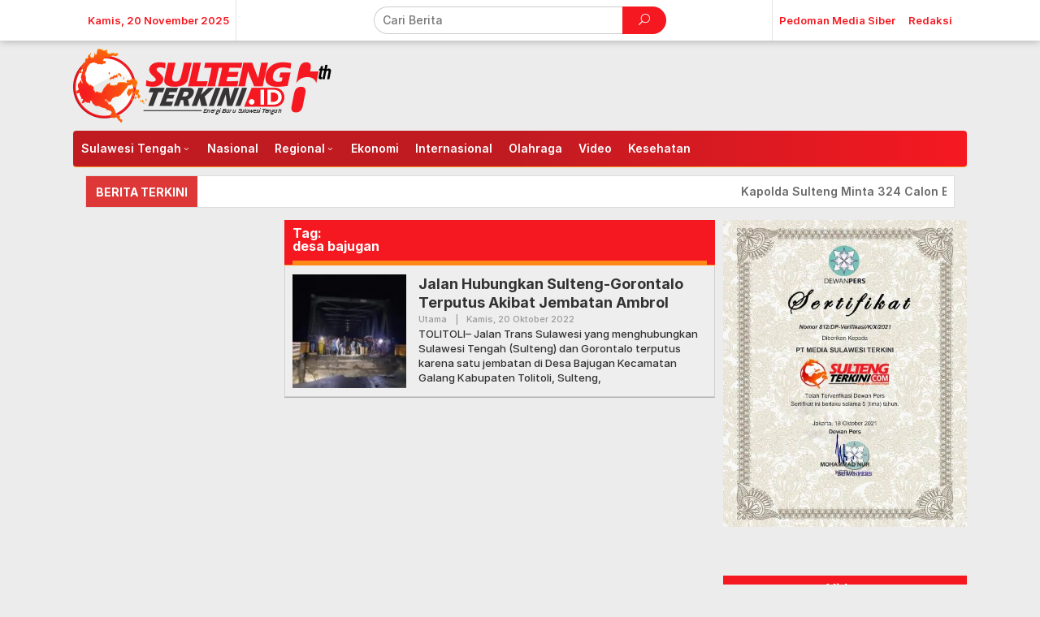

--- FILE ---
content_type: text/html; charset=UTF-8
request_url: https://sultengterkini.id/tag/desa-bajugan/
body_size: 27857
content:
<!DOCTYPE html>
<html lang="id">
<head itemscope="itemscope" itemtype="https://schema.org/WebSite">
<meta charset="UTF-8">
<meta name="viewport" content="width=device-width, initial-scale=1">
<meta name="theme-color" content="#e54e2c" />
	<link rel="profile" href="http://gmpg.org/xfn/11">

<meta name='robots' content='index, follow, max-image-preview:large, max-snippet:-1, max-video-preview:-1' />
	<style>img:is([sizes="auto" i], [sizes^="auto," i]) { contain-intrinsic-size: 3000px 1500px }</style>
	
	<!-- This site is optimized with the Yoast SEO plugin v24.5 - https://yoast.com/wordpress/plugins/seo/ -->
	<title>desa bajugan Arsip - SultengTerkini</title>
	<link rel="canonical" href="https://sultengterkini.id/tag/desa-bajugan/" />
	<meta property="og:locale" content="id_ID" />
	<meta property="og:type" content="article" />
	<meta property="og:title" content="desa bajugan Arsip - SultengTerkini" />
	<meta property="og:url" content="https://sultengterkini.id/tag/desa-bajugan/" />
	<meta property="og:site_name" content="SultengTerkini" />
	<meta name="twitter:card" content="summary_large_image" />
	<script type="application/ld+json" class="yoast-schema-graph">{"@context":"https://schema.org","@graph":[{"@type":"CollectionPage","@id":"https://sultengterkini.id/tag/desa-bajugan/","url":"https://sultengterkini.id/tag/desa-bajugan/","name":"desa bajugan Arsip - SultengTerkini","isPartOf":{"@id":"https://sultengterkini.id/#website"},"primaryImageOfPage":{"@id":"https://sultengterkini.id/tag/desa-bajugan/#primaryimage"},"image":{"@id":"https://sultengterkini.id/tag/desa-bajugan/#primaryimage"},"thumbnailUrl":"https://sultengterkini.id/contents/2022/10/IMG-20221019-WA0169.jpg","breadcrumb":{"@id":"https://sultengterkini.id/tag/desa-bajugan/#breadcrumb"},"inLanguage":"id"},{"@type":"ImageObject","inLanguage":"id","@id":"https://sultengterkini.id/tag/desa-bajugan/#primaryimage","url":"https://sultengterkini.id/contents/2022/10/IMG-20221019-WA0169.jpg","contentUrl":"https://sultengterkini.id/contents/2022/10/IMG-20221019-WA0169.jpg","width":800,"height":533,"caption":"JEMBATAN ambrol di Jalan Trans Sulawesi, Sulawesi Tengah-Gorontalo tepatnya di Desa Bajugan Kecamatam Galang Kabupaten Toli toli, Sulawesi Tengah, Rabu (19/10/2022). FOTO: ANTARA/HO/ISTIMEWA"},{"@type":"BreadcrumbList","@id":"https://sultengterkini.id/tag/desa-bajugan/#breadcrumb","itemListElement":[{"@type":"ListItem","position":1,"name":"Beranda","item":"https://sultengterkini.id/"},{"@type":"ListItem","position":2,"name":"desa bajugan"}]},{"@type":"WebSite","@id":"https://sultengterkini.id/#website","url":"https://sultengterkini.id/","name":"SultengTerkini","description":"Energi Baru Sulawesi Tengah","potentialAction":[{"@type":"SearchAction","target":{"@type":"EntryPoint","urlTemplate":"https://sultengterkini.id/?s={search_term_string}"},"query-input":{"@type":"PropertyValueSpecification","valueRequired":true,"valueName":"search_term_string"}}],"inLanguage":"id"}]}</script>
	<!-- / Yoast SEO plugin. -->


<link rel='dns-prefetch' href='//www.googletagmanager.com' />
<link rel='dns-prefetch' href='//fonts.googleapis.com' />
<link rel='dns-prefetch' href='//use.fontawesome.com' />
<link rel="alternate" type="application/rss+xml" title="SultengTerkini &raquo; Feed" href="https://sultengterkini.id/feed/" />
<link rel="alternate" type="application/rss+xml" title="SultengTerkini &raquo; Umpan Komentar" href="https://sultengterkini.id/comments/feed/" />
<script type="text/javascript" id="wpp-js" src="https://sultengterkini.id/assets/modules/wordpress-popular-posts/assets/js/wpp.min.js?ver=7.2.0" data-sampling="0" data-sampling-rate="100" data-api-url="https://sultengterkini.id/wp-json/wordpress-popular-posts" data-post-id="0" data-token="8e21ad044b" data-lang="0" data-debug="0"></script>
<link rel="alternate" type="application/rss+xml" title="SultengTerkini &raquo; desa bajugan Umpan Tag" href="https://sultengterkini.id/tag/desa-bajugan/feed/" />
<script type="text/javascript">
/* <![CDATA[ */
window._wpemojiSettings = {"baseUrl":"https:\/\/s.w.org\/images\/core\/emoji\/16.0.1\/72x72\/","ext":".png","svgUrl":"https:\/\/s.w.org\/images\/core\/emoji\/16.0.1\/svg\/","svgExt":".svg","source":{"concatemoji":"https:\/\/sultengterkini.id\/wp-includes\/js\/wp-emoji-release.min.js?ver=6.8.3"}};
/*! This file is auto-generated */
!function(s,n){var o,i,e;function c(e){try{var t={supportTests:e,timestamp:(new Date).valueOf()};sessionStorage.setItem(o,JSON.stringify(t))}catch(e){}}function p(e,t,n){e.clearRect(0,0,e.canvas.width,e.canvas.height),e.fillText(t,0,0);var t=new Uint32Array(e.getImageData(0,0,e.canvas.width,e.canvas.height).data),a=(e.clearRect(0,0,e.canvas.width,e.canvas.height),e.fillText(n,0,0),new Uint32Array(e.getImageData(0,0,e.canvas.width,e.canvas.height).data));return t.every(function(e,t){return e===a[t]})}function u(e,t){e.clearRect(0,0,e.canvas.width,e.canvas.height),e.fillText(t,0,0);for(var n=e.getImageData(16,16,1,1),a=0;a<n.data.length;a++)if(0!==n.data[a])return!1;return!0}function f(e,t,n,a){switch(t){case"flag":return n(e,"\ud83c\udff3\ufe0f\u200d\u26a7\ufe0f","\ud83c\udff3\ufe0f\u200b\u26a7\ufe0f")?!1:!n(e,"\ud83c\udde8\ud83c\uddf6","\ud83c\udde8\u200b\ud83c\uddf6")&&!n(e,"\ud83c\udff4\udb40\udc67\udb40\udc62\udb40\udc65\udb40\udc6e\udb40\udc67\udb40\udc7f","\ud83c\udff4\u200b\udb40\udc67\u200b\udb40\udc62\u200b\udb40\udc65\u200b\udb40\udc6e\u200b\udb40\udc67\u200b\udb40\udc7f");case"emoji":return!a(e,"\ud83e\udedf")}return!1}function g(e,t,n,a){var r="undefined"!=typeof WorkerGlobalScope&&self instanceof WorkerGlobalScope?new OffscreenCanvas(300,150):s.createElement("canvas"),o=r.getContext("2d",{willReadFrequently:!0}),i=(o.textBaseline="top",o.font="600 32px Arial",{});return e.forEach(function(e){i[e]=t(o,e,n,a)}),i}function t(e){var t=s.createElement("script");t.src=e,t.defer=!0,s.head.appendChild(t)}"undefined"!=typeof Promise&&(o="wpEmojiSettingsSupports",i=["flag","emoji"],n.supports={everything:!0,everythingExceptFlag:!0},e=new Promise(function(e){s.addEventListener("DOMContentLoaded",e,{once:!0})}),new Promise(function(t){var n=function(){try{var e=JSON.parse(sessionStorage.getItem(o));if("object"==typeof e&&"number"==typeof e.timestamp&&(new Date).valueOf()<e.timestamp+604800&&"object"==typeof e.supportTests)return e.supportTests}catch(e){}return null}();if(!n){if("undefined"!=typeof Worker&&"undefined"!=typeof OffscreenCanvas&&"undefined"!=typeof URL&&URL.createObjectURL&&"undefined"!=typeof Blob)try{var e="postMessage("+g.toString()+"("+[JSON.stringify(i),f.toString(),p.toString(),u.toString()].join(",")+"));",a=new Blob([e],{type:"text/javascript"}),r=new Worker(URL.createObjectURL(a),{name:"wpTestEmojiSupports"});return void(r.onmessage=function(e){c(n=e.data),r.terminate(),t(n)})}catch(e){}c(n=g(i,f,p,u))}t(n)}).then(function(e){for(var t in e)n.supports[t]=e[t],n.supports.everything=n.supports.everything&&n.supports[t],"flag"!==t&&(n.supports.everythingExceptFlag=n.supports.everythingExceptFlag&&n.supports[t]);n.supports.everythingExceptFlag=n.supports.everythingExceptFlag&&!n.supports.flag,n.DOMReady=!1,n.readyCallback=function(){n.DOMReady=!0}}).then(function(){return e}).then(function(){var e;n.supports.everything||(n.readyCallback(),(e=n.source||{}).concatemoji?t(e.concatemoji):e.wpemoji&&e.twemoji&&(t(e.twemoji),t(e.wpemoji)))}))}((window,document),window._wpemojiSettings);
/* ]]> */
</script>
<link rel='stylesheet' id='embed-pdf-viewer-css' href='https://sultengterkini.id/assets/modules/embed-pdf-viewer/css/embed-pdf-viewer.css?ver=2.4.6' type='text/css' media='screen' />
<style id='wp-emoji-styles-inline-css' type='text/css'>

	img.wp-smiley, img.emoji {
		display: inline !important;
		border: none !important;
		box-shadow: none !important;
		height: 1em !important;
		width: 1em !important;
		margin: 0 0.07em !important;
		vertical-align: -0.1em !important;
		background: none !important;
		padding: 0 !important;
	}
</style>
<link rel='stylesheet' id='wp-block-library-css' href='https://sultengterkini.id/wp-includes/css/dist/block-library/style.min.css?ver=6.8.3' type='text/css' media='all' />
<style id='classic-theme-styles-inline-css' type='text/css'>
/*! This file is auto-generated */
.wp-block-button__link{color:#fff;background-color:#32373c;border-radius:9999px;box-shadow:none;text-decoration:none;padding:calc(.667em + 2px) calc(1.333em + 2px);font-size:1.125em}.wp-block-file__button{background:#32373c;color:#fff;text-decoration:none}
</style>
<style id='pdfemb-pdf-embedder-viewer-style-inline-css' type='text/css'>
.wp-block-pdfemb-pdf-embedder-viewer{max-width:none}

</style>
<style id='global-styles-inline-css' type='text/css'>
:root{--wp--preset--aspect-ratio--square: 1;--wp--preset--aspect-ratio--4-3: 4/3;--wp--preset--aspect-ratio--3-4: 3/4;--wp--preset--aspect-ratio--3-2: 3/2;--wp--preset--aspect-ratio--2-3: 2/3;--wp--preset--aspect-ratio--16-9: 16/9;--wp--preset--aspect-ratio--9-16: 9/16;--wp--preset--color--black: #000000;--wp--preset--color--cyan-bluish-gray: #abb8c3;--wp--preset--color--white: #ffffff;--wp--preset--color--pale-pink: #f78da7;--wp--preset--color--vivid-red: #cf2e2e;--wp--preset--color--luminous-vivid-orange: #ff6900;--wp--preset--color--luminous-vivid-amber: #fcb900;--wp--preset--color--light-green-cyan: #7bdcb5;--wp--preset--color--vivid-green-cyan: #00d084;--wp--preset--color--pale-cyan-blue: #8ed1fc;--wp--preset--color--vivid-cyan-blue: #0693e3;--wp--preset--color--vivid-purple: #9b51e0;--wp--preset--gradient--vivid-cyan-blue-to-vivid-purple: linear-gradient(135deg,rgba(6,147,227,1) 0%,rgb(155,81,224) 100%);--wp--preset--gradient--light-green-cyan-to-vivid-green-cyan: linear-gradient(135deg,rgb(122,220,180) 0%,rgb(0,208,130) 100%);--wp--preset--gradient--luminous-vivid-amber-to-luminous-vivid-orange: linear-gradient(135deg,rgba(252,185,0,1) 0%,rgba(255,105,0,1) 100%);--wp--preset--gradient--luminous-vivid-orange-to-vivid-red: linear-gradient(135deg,rgba(255,105,0,1) 0%,rgb(207,46,46) 100%);--wp--preset--gradient--very-light-gray-to-cyan-bluish-gray: linear-gradient(135deg,rgb(238,238,238) 0%,rgb(169,184,195) 100%);--wp--preset--gradient--cool-to-warm-spectrum: linear-gradient(135deg,rgb(74,234,220) 0%,rgb(151,120,209) 20%,rgb(207,42,186) 40%,rgb(238,44,130) 60%,rgb(251,105,98) 80%,rgb(254,248,76) 100%);--wp--preset--gradient--blush-light-purple: linear-gradient(135deg,rgb(255,206,236) 0%,rgb(152,150,240) 100%);--wp--preset--gradient--blush-bordeaux: linear-gradient(135deg,rgb(254,205,165) 0%,rgb(254,45,45) 50%,rgb(107,0,62) 100%);--wp--preset--gradient--luminous-dusk: linear-gradient(135deg,rgb(255,203,112) 0%,rgb(199,81,192) 50%,rgb(65,88,208) 100%);--wp--preset--gradient--pale-ocean: linear-gradient(135deg,rgb(255,245,203) 0%,rgb(182,227,212) 50%,rgb(51,167,181) 100%);--wp--preset--gradient--electric-grass: linear-gradient(135deg,rgb(202,248,128) 0%,rgb(113,206,126) 100%);--wp--preset--gradient--midnight: linear-gradient(135deg,rgb(2,3,129) 0%,rgb(40,116,252) 100%);--wp--preset--font-size--small: 13px;--wp--preset--font-size--medium: 20px;--wp--preset--font-size--large: 36px;--wp--preset--font-size--x-large: 42px;--wp--preset--spacing--20: 0.44rem;--wp--preset--spacing--30: 0.67rem;--wp--preset--spacing--40: 1rem;--wp--preset--spacing--50: 1.5rem;--wp--preset--spacing--60: 2.25rem;--wp--preset--spacing--70: 3.38rem;--wp--preset--spacing--80: 5.06rem;--wp--preset--shadow--natural: 6px 6px 9px rgba(0, 0, 0, 0.2);--wp--preset--shadow--deep: 12px 12px 50px rgba(0, 0, 0, 0.4);--wp--preset--shadow--sharp: 6px 6px 0px rgba(0, 0, 0, 0.2);--wp--preset--shadow--outlined: 6px 6px 0px -3px rgba(255, 255, 255, 1), 6px 6px rgba(0, 0, 0, 1);--wp--preset--shadow--crisp: 6px 6px 0px rgba(0, 0, 0, 1);}:where(.is-layout-flex){gap: 0.5em;}:where(.is-layout-grid){gap: 0.5em;}body .is-layout-flex{display: flex;}.is-layout-flex{flex-wrap: wrap;align-items: center;}.is-layout-flex > :is(*, div){margin: 0;}body .is-layout-grid{display: grid;}.is-layout-grid > :is(*, div){margin: 0;}:where(.wp-block-columns.is-layout-flex){gap: 2em;}:where(.wp-block-columns.is-layout-grid){gap: 2em;}:where(.wp-block-post-template.is-layout-flex){gap: 1.25em;}:where(.wp-block-post-template.is-layout-grid){gap: 1.25em;}.has-black-color{color: var(--wp--preset--color--black) !important;}.has-cyan-bluish-gray-color{color: var(--wp--preset--color--cyan-bluish-gray) !important;}.has-white-color{color: var(--wp--preset--color--white) !important;}.has-pale-pink-color{color: var(--wp--preset--color--pale-pink) !important;}.has-vivid-red-color{color: var(--wp--preset--color--vivid-red) !important;}.has-luminous-vivid-orange-color{color: var(--wp--preset--color--luminous-vivid-orange) !important;}.has-luminous-vivid-amber-color{color: var(--wp--preset--color--luminous-vivid-amber) !important;}.has-light-green-cyan-color{color: var(--wp--preset--color--light-green-cyan) !important;}.has-vivid-green-cyan-color{color: var(--wp--preset--color--vivid-green-cyan) !important;}.has-pale-cyan-blue-color{color: var(--wp--preset--color--pale-cyan-blue) !important;}.has-vivid-cyan-blue-color{color: var(--wp--preset--color--vivid-cyan-blue) !important;}.has-vivid-purple-color{color: var(--wp--preset--color--vivid-purple) !important;}.has-black-background-color{background-color: var(--wp--preset--color--black) !important;}.has-cyan-bluish-gray-background-color{background-color: var(--wp--preset--color--cyan-bluish-gray) !important;}.has-white-background-color{background-color: var(--wp--preset--color--white) !important;}.has-pale-pink-background-color{background-color: var(--wp--preset--color--pale-pink) !important;}.has-vivid-red-background-color{background-color: var(--wp--preset--color--vivid-red) !important;}.has-luminous-vivid-orange-background-color{background-color: var(--wp--preset--color--luminous-vivid-orange) !important;}.has-luminous-vivid-amber-background-color{background-color: var(--wp--preset--color--luminous-vivid-amber) !important;}.has-light-green-cyan-background-color{background-color: var(--wp--preset--color--light-green-cyan) !important;}.has-vivid-green-cyan-background-color{background-color: var(--wp--preset--color--vivid-green-cyan) !important;}.has-pale-cyan-blue-background-color{background-color: var(--wp--preset--color--pale-cyan-blue) !important;}.has-vivid-cyan-blue-background-color{background-color: var(--wp--preset--color--vivid-cyan-blue) !important;}.has-vivid-purple-background-color{background-color: var(--wp--preset--color--vivid-purple) !important;}.has-black-border-color{border-color: var(--wp--preset--color--black) !important;}.has-cyan-bluish-gray-border-color{border-color: var(--wp--preset--color--cyan-bluish-gray) !important;}.has-white-border-color{border-color: var(--wp--preset--color--white) !important;}.has-pale-pink-border-color{border-color: var(--wp--preset--color--pale-pink) !important;}.has-vivid-red-border-color{border-color: var(--wp--preset--color--vivid-red) !important;}.has-luminous-vivid-orange-border-color{border-color: var(--wp--preset--color--luminous-vivid-orange) !important;}.has-luminous-vivid-amber-border-color{border-color: var(--wp--preset--color--luminous-vivid-amber) !important;}.has-light-green-cyan-border-color{border-color: var(--wp--preset--color--light-green-cyan) !important;}.has-vivid-green-cyan-border-color{border-color: var(--wp--preset--color--vivid-green-cyan) !important;}.has-pale-cyan-blue-border-color{border-color: var(--wp--preset--color--pale-cyan-blue) !important;}.has-vivid-cyan-blue-border-color{border-color: var(--wp--preset--color--vivid-cyan-blue) !important;}.has-vivid-purple-border-color{border-color: var(--wp--preset--color--vivid-purple) !important;}.has-vivid-cyan-blue-to-vivid-purple-gradient-background{background: var(--wp--preset--gradient--vivid-cyan-blue-to-vivid-purple) !important;}.has-light-green-cyan-to-vivid-green-cyan-gradient-background{background: var(--wp--preset--gradient--light-green-cyan-to-vivid-green-cyan) !important;}.has-luminous-vivid-amber-to-luminous-vivid-orange-gradient-background{background: var(--wp--preset--gradient--luminous-vivid-amber-to-luminous-vivid-orange) !important;}.has-luminous-vivid-orange-to-vivid-red-gradient-background{background: var(--wp--preset--gradient--luminous-vivid-orange-to-vivid-red) !important;}.has-very-light-gray-to-cyan-bluish-gray-gradient-background{background: var(--wp--preset--gradient--very-light-gray-to-cyan-bluish-gray) !important;}.has-cool-to-warm-spectrum-gradient-background{background: var(--wp--preset--gradient--cool-to-warm-spectrum) !important;}.has-blush-light-purple-gradient-background{background: var(--wp--preset--gradient--blush-light-purple) !important;}.has-blush-bordeaux-gradient-background{background: var(--wp--preset--gradient--blush-bordeaux) !important;}.has-luminous-dusk-gradient-background{background: var(--wp--preset--gradient--luminous-dusk) !important;}.has-pale-ocean-gradient-background{background: var(--wp--preset--gradient--pale-ocean) !important;}.has-electric-grass-gradient-background{background: var(--wp--preset--gradient--electric-grass) !important;}.has-midnight-gradient-background{background: var(--wp--preset--gradient--midnight) !important;}.has-small-font-size{font-size: var(--wp--preset--font-size--small) !important;}.has-medium-font-size{font-size: var(--wp--preset--font-size--medium) !important;}.has-large-font-size{font-size: var(--wp--preset--font-size--large) !important;}.has-x-large-font-size{font-size: var(--wp--preset--font-size--x-large) !important;}
:where(.wp-block-post-template.is-layout-flex){gap: 1.25em;}:where(.wp-block-post-template.is-layout-grid){gap: 1.25em;}
:where(.wp-block-columns.is-layout-flex){gap: 2em;}:where(.wp-block-columns.is-layout-grid){gap: 2em;}
:root :where(.wp-block-pullquote){font-size: 1.5em;line-height: 1.6;}
</style>
<link rel='stylesheet' id='newkarma-core-css' href='https://sultengterkini.id/assets/modules/newkarma-core/css/newkarma-core.css?ver=2.0.5' type='text/css' media='all' />
<link rel='stylesheet' id='shos-css-css' href='https://sultengterkini.id/assets/modules/sticky-header-on-scroll/sticky-header-on-scroll.css?ver=1' type='text/css' media='all' />
<link rel='stylesheet' id='shos-fonts-css' href='//fonts.googleapis.com/css?family=Roboto%3A400%2C500%2C700&#038;ver=1.0.0' type='text/css' media='all' />
<link rel='stylesheet' id='t4bnewsticker-css' href='https://sultengterkini.id/assets/modules/t4b-news-ticker/assets/css/t4bnewsticker.css?v=1.2.6&#038;ver=6.8.3' type='text/css' media='all' />
<style id='wpxpo-global-style-inline-css' type='text/css'>
:root {
			--preset-color1: #037fff;
			--preset-color2: #026fe0;
			--preset-color3: #071323;
			--preset-color4: #132133;
			--preset-color5: #34495e;
			--preset-color6: #787676;
			--preset-color7: #f0f2f3;
			--preset-color8: #f8f9fa;
			--preset-color9: #ffffff;
		}{}
</style>
<style id='ultp-preset-colors-style-inline-css' type='text/css'>
:root { --postx_preset_Base_1_color: #f4f4ff; --postx_preset_Base_2_color: #dddff8; --postx_preset_Base_3_color: #B4B4D6; --postx_preset_Primary_color: #3323f0; --postx_preset_Secondary_color: #4a5fff; --postx_preset_Tertiary_color: #FFFFFF; --postx_preset_Contrast_3_color: #545472; --postx_preset_Contrast_2_color: #262657; --postx_preset_Contrast_1_color: #10102e; --postx_preset_Over_Primary_color: #ffffff;  }
</style>
<style id='ultp-preset-gradient-style-inline-css' type='text/css'>
:root { --postx_preset_Primary_to_Secondary_to_Right_gradient: linear-gradient(90deg, var(--postx_preset_Primary_color) 0%, var(--postx_preset_Secondary_color) 100%); --postx_preset_Primary_to_Secondary_to_Bottom_gradient: linear-gradient(180deg, var(--postx_preset_Primary_color) 0%, var(--postx_preset_Secondary_color) 100%); --postx_preset_Secondary_to_Primary_to_Right_gradient: linear-gradient(90deg, var(--postx_preset_Secondary_color) 0%, var(--postx_preset_Primary_color) 100%); --postx_preset_Secondary_to_Primary_to_Bottom_gradient: linear-gradient(180deg, var(--postx_preset_Secondary_color) 0%, var(--postx_preset_Primary_color) 100%); --postx_preset_Cold_Evening_gradient: linear-gradient(0deg, rgb(12, 52, 131) 0%, rgb(162, 182, 223) 100%, rgb(107, 140, 206) 100%, rgb(162, 182, 223) 100%); --postx_preset_Purple_Division_gradient: linear-gradient(0deg, rgb(112, 40, 228) 0%, rgb(229, 178, 202) 100%); --postx_preset_Over_Sun_gradient: linear-gradient(60deg, rgb(171, 236, 214) 0%, rgb(251, 237, 150) 100%); --postx_preset_Morning_Salad_gradient: linear-gradient(-255deg, rgb(183, 248, 219) 0%, rgb(80, 167, 194) 100%); --postx_preset_Fabled_Sunset_gradient: linear-gradient(-270deg, rgb(35, 21, 87) 0%, rgb(68, 16, 122) 29%, rgb(255, 19, 97) 67%, rgb(255, 248, 0) 100%);  }
</style>
<style id='ultp-preset-typo-style-inline-css' type='text/css'>
:root { --postx_preset_Heading_typo_font_family: Helvetica; --postx_preset_Heading_typo_font_family_type: sans-serif; --postx_preset_Heading_typo_font_weight: 600; --postx_preset_Heading_typo_text_transform: capitalize; --postx_preset_Body_and_Others_typo_font_family: Helvetica; --postx_preset_Body_and_Others_typo_font_family_type: sans-serif; --postx_preset_Body_and_Others_typo_font_weight: 400; --postx_preset_Body_and_Others_typo_text_transform: lowercase; --postx_preset_body_typo_font_size_lg: 16px; --postx_preset_paragraph_1_typo_font_size_lg: 12px; --postx_preset_paragraph_2_typo_font_size_lg: 12px; --postx_preset_paragraph_3_typo_font_size_lg: 12px; --postx_preset_heading_h1_typo_font_size_lg: 42px; --postx_preset_heading_h2_typo_font_size_lg: 36px; --postx_preset_heading_h3_typo_font_size_lg: 30px; --postx_preset_heading_h4_typo_font_size_lg: 24px; --postx_preset_heading_h5_typo_font_size_lg: 20px; --postx_preset_heading_h6_typo_font_size_lg: 16px; }
</style>
<link rel='stylesheet' id='wordpress-popular-posts-css-css' href='https://sultengterkini.id/assets/modules/wordpress-popular-posts/assets/css/wpp.css?ver=7.2.0' type='text/css' media='all' />
<link rel='stylesheet' id='newkarma-fonts-css' href='https://fonts.googleapis.com/css?family=Montserrat%3Aregular%2C700%26subset%3Dlatin%2C&#038;ver=1.1.8' type='text/css' media='all' />
<link rel='stylesheet' id='newkarma-nonamp-css' href='https://sultengterkini.id/assets/themes/newkarma/style-nonamp.css?ver=1.1.8' type='text/css' media='all' />
<link rel='stylesheet' id='newkarma-style-css' href='https://sultengterkini.id/assets/themes/newkarma/style.css?ver=1.1.8' type='text/css' media='all' />
<style id='newkarma-style-inline-css' type='text/css'>
body{color:#323233;}h1.entry-title{color:#f51821;}kbd,a.button,button,.button,button.button,input[type="button"],input[type="reset"],input[type="submit"],.tagcloud a,.tagcloud ul,.prevnextpost-links a .prevnextpost,.page-links .page-link-number,.sidr,#navigationamp,.page-title,.gmr_widget_content ul.gmr-tabs,.index-page-numbers,.widget-title{background-color:#f51821;}blockquote,a.button,button,.button,button.button,input[type="button"],input[type="reset"],input[type="submit"],.gmr-theme div.sharedaddy h3.sd-title:before,.gmr_widget_content ul.gmr-tabs li a,.bypostauthor > .comment-body{border-color:#f51821;}.gmr-meta-topic a,.newkarma-rp-widget .rp-number,.gmr-owl-carousel .gmr-slide-topic a,.tab-comment-number,.gmr-module-slide-topic a{color:#fe8917;}h1.page-title,h2.page-title,h3.page-title,.page-title span,.gmr-menuwrap,.widget-title span,h3.homemodule-title span,.gmr_widget_content ul.gmr-tabs li a.js-tabs__title-active{border-color:#fe8917;}.gmr-menuwrap #primary-menu > li > a:hover,.gmr-menuwrap #primary-menu > li.page_item_has_children:hover > a,.gmr-menuwrap #primary-menu > li.menu-item-has-children:hover > a,.gmr-mainmenu #primary-menu > li:hover > a,.gmr-mainmenu #primary-menu > .current-menu-item > a,.gmr-mainmenu #primary-menu > .current-menu-ancestor > a,.gmr-mainmenu #primary-menu > .current_page_item > a,.gmr-mainmenu #primary-menu > .current_page_ancestor > a{-webkit-box-shadow:inset 0px -5px 0px 0px#fe8917;-moz-box-shadow:inset 0px -5px 0px 0px#fe8917;box-shadow:inset 0px -5px 0px 0px#fe8917;}.gmr-modulehome .gmr-cat-bg a,.tab-content .newkarma-rp-widget .rp-number,.owl-theme .owl-controls .owl-page.active span{background-color:#fe8917;}a,.gmr-related-infinite .view-more-button{color:#373435;}.gmr-related-infinite .view-more-button{border-color:#373435;}.gmr-related-infinite .view-more-button:hover{background-color:#373435;color:#ffffff;}a:hover,a:focus,a:active{color:#e54e2c;}.site-title a{color:#f51821;}.site-description{color:#999999;}.gmr-menuwrap,.gmr-sticky .top-header.sticky-menu,.gmr-mainmenu #primary-menu .sub-menu,.gmr-mainmenu #primary-menu .children{background-color:#f51821;}#gmr-responsive-menu,.gmr-mainmenu #primary-menu > li > a,.gmr-mainmenu #primary-menu .sub-menu a,.gmr-mainmenu #primary-menu .children a,.sidr ul li ul li a,.sidr ul li a,#navigationamp ul li ul li a,#navigationamp ul li a{color:#ffffff;}.gmr-mainmenu #primary-menu > li.menu-border > a span{border-color:#ffffff;}#gmr-responsive-menu:hover,.gmr-mainmenu #primary-menu > li:hover > a,.gmr-mainmenu #primary-menu .current-menu-item > a,.gmr-mainmenu #primary-menu .current-menu-ancestor > a,.gmr-mainmenu #primary-menu .current_page_item > a,.gmr-mainmenu #primary-menu .current_page_ancestor > a,.sidr ul li ul li a:hover,.sidr ul li a:hover{color:#ffffff;}.gmr-mainmenu #primary-menu > li.menu-border:hover > a span,.gmr-mainmenu #primary-menu > li.menu-border.current-menu-item > a span,.gmr-mainmenu #primary-menu > li.menu-border.current-menu-ancestor > a span,.gmr-mainmenu #primary-menu > li.menu-border.current_page_item > a span,.gmr-mainmenu #primary-menu > li.menu-border.current_page_ancestor > a span{border-color:#ffffff;}.gmr-mainmenu #primary-menu > li:hover > a,.gmr-mainmenu #primary-menu .current-menu-item > a,.gmr-mainmenu #primary-menu .current-menu-ancestor > a,.gmr-mainmenu #primary-menu .current_page_item > a,.gmr-mainmenu #primary-menu .current_page_ancestor > a{background-color:#f51821;}.gmr-secondmenuwrap,.gmr-secondmenu #primary-menu .sub-menu,.gmr-secondmenu #primary-menu .children{background-color:#373435;}.gmr-secondmenu #primary-menu > li > a,.gmr-secondmenu #primary-menu .sub-menu a,.gmr-secondmenu #primary-menu .children a{color:#ffffff;}.gmr-topnavwrap{background-color:#ffffff;}#gmr-topnavresponsive-menu,.gmr-topnavmenu #primary-menu > li > a,.gmr-top-date,.search-trigger .gmr-icon{color:#f51821;}.gmr-topnavmenu #primary-menu > li.menu-border > a span{border-color:#f51821;}#gmr-topnavresponsive-menu:hover,.gmr-topnavmenu #primary-menu > li:hover > a,.gmr-topnavmenu #primary-menu .current-menu-item > a,.gmr-topnavmenu #primary-menu .current-menu-ancestor > a,.gmr-topnavmenu #primary-menu .current_page_item > a,.gmr-topnavmenu #primary-menu .current_page_ancestor > a,.gmr-social-icon ul > li > a:hover{color:#db0000;}.gmr-topnavmenu #primary-menu > li.menu-border:hover > a span,.gmr-topnavmenu #primary-menu > li.menu-border.current-menu-item > a span,.gmr-topnavmenu #primary-menu > li.menu-border.current-menu-ancestor > a span,.gmr-topnavmenu #primary-menu > li.menu-border.current_page_item > a span,.gmr-topnavmenu #primary-menu > li.menu-border.current_page_ancestor > a span{border-color:#db0000;}.gmr-element-carousel{background-color:#f51821;}.gmr-owl-carousel .gmr-slide-title a{color:#ffffff;}.gmr-owl-carousel .item:hover .gmr-slide-title a{color:#cccccc;}.gmr-modulehome{background-color:#f51821;}.gmr-modulehome,.gmr-modulehome a,.gmr-modulehome .gmr-cat-bg a:hover{color:#ffffff;}.gmr-title-module-related{border-color:#ffffff;}.gmr-modulehome a:hover,.gmr-title-module-related{color:#ffffff;}.site-main-single{background-color:#ffffff;}.site-main-archive{background-color:#eeeeee;}.site-main-archive .view-more-button:hover,ul.page-numbers li span.page-numbers{color:#eeeeee;background-color:#323233;}.site-main-archive,a.read-more{color:#323233;}.site-main-archive h2.entry-title a,.site-main-archive .view-more-button,.site-main-archive .gmr-ajax-text,ul.page-numbers li a{color:#323233;}.site-main-archive .view-more-button,ul.page-numbers li span.current,ul.page-numbers li a{border-color:#323233;}.site-main-archive .gmr-archive:hover h2.entry-title a,ul.page-numbers li a:hover{color:#f51821;}ul.page-numbers li a:hover{border-color:#f51821;}.gmr-focus-news.gmr-focus-gallery h2.entry-title a,.gmr-widget-carousel .gmr-slide-title a,.newkarma-rp-widget .gmr-rp-bigthumbnail .gmr-rp-bigthumb-content .title-bigthumb{color:#ffffff;}.gmr-focus-news.gmr-focus-gallery:hover h2.entry-title a,.gmr-widget-carousel .item:hover .gmr-slide-title a,.newkarma-rp-widget .gmr-rp-bigthumbnail:hover .gmr-rp-bigthumb-content .title-bigthumb{color:#e54e2c;}h1,h2,h3,h4,h5,h6,a,.rsswidget,.gmr-metacontent,.gmr-ajax-text,.view-more-button,ul.single-social-icon li.social-text,.page-links,.gmr-top-date,ul.page-numbers li{font-family:"Montserrat","Helvetica", Arial;}body,.gmr-module-posts ul li{font-weight:500;font-size:14px;}.entry-content-single{font-size:16px;}h1{font-size:30px;}h2{font-size:26px;}h3{font-size:24px;}h4{font-size:22px;}h5{font-size:20px;}h6{font-size:18px;}.site-footer{background-color:#999999;color:#373435;}ul.footer-social-icon li a span{color:#ffffff;}ul.footer-social-icon li a span,.footer-content{border-color:#ffffff;}ul.footer-social-icon li a:hover span{color:#ffffff;border-color:#ffffff;}.site-footer a{color:#373435;}.site-footer a:hover{color:#f51821;}
</style>
<link rel='stylesheet' id='font-awesome-official-css' href='https://use.fontawesome.com/releases/v5.15.3/css/all.css' type='text/css' media='all' integrity="sha384-SZXxX4whJ79/gErwcOYf+zWLeJdY/qpuqC4cAa9rOGUstPomtqpuNWT9wdPEn2fk" crossorigin="anonymous" />
<link rel='stylesheet' id='font-awesome-official-v4shim-css' href='https://use.fontawesome.com/releases/v5.15.3/css/v4-shims.css' type='text/css' media='all' integrity="sha384-C2B+KlPW+WkR0Ld9loR1x3cXp7asA0iGVodhCoJ4hwrWm/d9qKS59BGisq+2Y0/D" crossorigin="anonymous" />
<style id='font-awesome-official-v4shim-inline-css' type='text/css'>
@font-face {
font-family: "FontAwesome";
font-display: block;
src: url("https://use.fontawesome.com/releases/v5.15.3/webfonts/fa-brands-400.eot"),
		url("https://use.fontawesome.com/releases/v5.15.3/webfonts/fa-brands-400.eot?#iefix") format("embedded-opentype"),
		url("https://use.fontawesome.com/releases/v5.15.3/webfonts/fa-brands-400.woff2") format("woff2"),
		url("https://use.fontawesome.com/releases/v5.15.3/webfonts/fa-brands-400.woff") format("woff"),
		url("https://use.fontawesome.com/releases/v5.15.3/webfonts/fa-brands-400.ttf") format("truetype"),
		url("https://use.fontawesome.com/releases/v5.15.3/webfonts/fa-brands-400.svg#fontawesome") format("svg");
}

@font-face {
font-family: "FontAwesome";
font-display: block;
src: url("https://use.fontawesome.com/releases/v5.15.3/webfonts/fa-solid-900.eot"),
		url("https://use.fontawesome.com/releases/v5.15.3/webfonts/fa-solid-900.eot?#iefix") format("embedded-opentype"),
		url("https://use.fontawesome.com/releases/v5.15.3/webfonts/fa-solid-900.woff2") format("woff2"),
		url("https://use.fontawesome.com/releases/v5.15.3/webfonts/fa-solid-900.woff") format("woff"),
		url("https://use.fontawesome.com/releases/v5.15.3/webfonts/fa-solid-900.ttf") format("truetype"),
		url("https://use.fontawesome.com/releases/v5.15.3/webfonts/fa-solid-900.svg#fontawesome") format("svg");
}

@font-face {
font-family: "FontAwesome";
font-display: block;
src: url("https://use.fontawesome.com/releases/v5.15.3/webfonts/fa-regular-400.eot"),
		url("https://use.fontawesome.com/releases/v5.15.3/webfonts/fa-regular-400.eot?#iefix") format("embedded-opentype"),
		url("https://use.fontawesome.com/releases/v5.15.3/webfonts/fa-regular-400.woff2") format("woff2"),
		url("https://use.fontawesome.com/releases/v5.15.3/webfonts/fa-regular-400.woff") format("woff"),
		url("https://use.fontawesome.com/releases/v5.15.3/webfonts/fa-regular-400.ttf") format("truetype"),
		url("https://use.fontawesome.com/releases/v5.15.3/webfonts/fa-regular-400.svg#fontawesome") format("svg");
unicode-range: U+F004-F005,U+F007,U+F017,U+F022,U+F024,U+F02E,U+F03E,U+F044,U+F057-F059,U+F06E,U+F070,U+F075,U+F07B-F07C,U+F080,U+F086,U+F089,U+F094,U+F09D,U+F0A0,U+F0A4-F0A7,U+F0C5,U+F0C7-F0C8,U+F0E0,U+F0EB,U+F0F3,U+F0F8,U+F0FE,U+F111,U+F118-F11A,U+F11C,U+F133,U+F144,U+F146,U+F14A,U+F14D-F14E,U+F150-F152,U+F15B-F15C,U+F164-F165,U+F185-F186,U+F191-F192,U+F1AD,U+F1C1-F1C9,U+F1CD,U+F1D8,U+F1E3,U+F1EA,U+F1F6,U+F1F9,U+F20A,U+F247-F249,U+F24D,U+F254-F25B,U+F25D,U+F267,U+F271-F274,U+F279,U+F28B,U+F28D,U+F2B5-F2B6,U+F2B9,U+F2BB,U+F2BD,U+F2C1-F2C2,U+F2D0,U+F2D2,U+F2DC,U+F2ED,U+F328,U+F358-F35B,U+F3A5,U+F3D1,U+F410,U+F4AD;
}
</style>
<script type="text/javascript" src="https://sultengterkini.id/wp-includes/js/jquery/jquery.min.js?ver=3.7.1" id="jquery-core-js"></script>
<script type="text/javascript" src="https://sultengterkini.id/wp-includes/js/jquery/jquery-migrate.min.js?ver=3.4.1" id="jquery-migrate-js"></script>
<script type="text/javascript" src="https://sultengterkini.id/assets/modules/sticky-header-on-scroll/jquery.scrollbar.min.js?ver=1" id="shos-scrollbar-js-js"></script>
<script type="text/javascript" src="https://sultengterkini.id/assets/modules/t4b-news-ticker/assets/js/jquery.liscroll.js?ver=1.2.6" id="liscroll-js"></script>

<!-- Potongan tag Google (gtag.js) ditambahkan oleh Site Kit -->

<!-- Snippet Google Analytics telah ditambahkan oleh Site Kit -->
<script type="text/javascript" src="https://www.googletagmanager.com/gtag/js?id=G-2NKEHP4MS8" id="google_gtagjs-js" async></script>
<script type="text/javascript" id="google_gtagjs-js-after">
/* <![CDATA[ */
window.dataLayer = window.dataLayer || [];function gtag(){dataLayer.push(arguments);}
gtag("set","linker",{"domains":["sultengterkini.id"]});
gtag("js", new Date());
gtag("set", "developer_id.dZTNiMT", true);
gtag("config", "G-2NKEHP4MS8");
/* ]]> */
</script>

<!-- Potongan tag Google akhir (gtag.js) ditambahkan oleh Site Kit -->
<link rel="https://api.w.org/" href="https://sultengterkini.id/wp-json/" /><link rel="alternate" title="JSON" type="application/json" href="https://sultengterkini.id/wp-json/wp/v2/tags/5329" /><link rel="EditURI" type="application/rsd+xml" title="RSD" href="https://sultengterkini.id/xmlrpc.php?rsd" />
<meta name="generator" content="WordPress 6.8.3" />

<!-- This site is using AdRotate v5.13.6.1 to display their advertisements - https://ajdg.solutions/ -->
<!-- AdRotate CSS -->
<style type="text/css" media="screen">
	.g { margin:0px; padding:0px; overflow:hidden; line-height:1; zoom:1; }
	.g img { height:auto; }
	.g-col { position:relative; float:left; }
	.g-col:first-child { margin-left: 0; }
	.g-col:last-child { margin-right: 0; }
	.g-4 { margin:0px;  width:auto; height:auto; }
	.g-8 { margin:0px;  width:auto; height:auto; }
	.g-9 { margin:0px;  width:auto; height:auto; }
	.g-10 { margin:0px;  width:auto; height:auto; }
	.g-11 { margin:0px;  width:auto; height:auto; }
	.g-14 { width:auto; }
	.b-14 { margin:5px; }
	@media only screen and (max-width: 480px) {
		.g-col, .g-dyn, .g-single { width:100%; margin-left:0; margin-right:0; }
	}
</style>
<!-- /AdRotate CSS -->

<meta name="generator" content="Site Kit by Google 1.146.0" /><script data-ad-client="ca-pub-2115830290355644" async src="https://pagead2.googlesyndication.com/pagead/js/adsbygoogle.js"></script>
<?php echo do_shortcode('[t4b-ticker]'); ?>
            <style id="wpp-loading-animation-styles">@-webkit-keyframes bgslide{from{background-position-x:0}to{background-position-x:-200%}}@keyframes bgslide{from{background-position-x:0}to{background-position-x:-200%}}.wpp-widget-block-placeholder,.wpp-shortcode-placeholder{margin:0 auto;width:60px;height:3px;background:#dd3737;background:linear-gradient(90deg,#dd3737 0%,#571313 10%,#dd3737 100%);background-size:200% auto;border-radius:3px;-webkit-animation:bgslide 1s infinite linear;animation:bgslide 1s infinite linear}</style>
            
<!-- Meta tag Google AdSense ditambahkan oleh Site Kit -->
<meta name="google-adsense-platform-account" content="ca-host-pub-2644536267352236">
<meta name="google-adsense-platform-domain" content="sitekit.withgoogle.com">
<!-- Akhir tag meta Google AdSense yang ditambahkan oleh Site Kit -->
<link rel="icon" href="https://sultengterkini.id/contents/2021/07/lgo-90x90.png" sizes="32x32" />
<link rel="icon" href="https://sultengterkini.id/contents/2021/07/lgo.png" sizes="192x192" />
<link rel="apple-touch-icon" href="https://sultengterkini.id/contents/2021/07/lgo.png" />
<meta name="msapplication-TileImage" content="https://sultengterkini.id/contents/2021/07/lgo.png" />
		<style type="text/css" id="wp-custom-css">
			/* FONTS */
@import url('https://rsms.me/inter/inter.css');
html { font-family: 'Inter', sans-serif; }
@supports (font-variation-settings: normal) {
  html { font-family: 'Inter var', sans-serif; }
}

h1, h2, h3, h4, h5, h6, a, .rsswidget, .gmr-metacontent, .gmr-ajax-text, .view-more-button, ul.single-social-icon li.social-text, .page-links, .gmr-top-date, ul.page-numbers li {
    font-family: "Inter","Helvetica", Arial;
}

body {
    font-family: "Inter", Aria
}

/* MENU */
.gmr-menuwrap, .gmr-sticky  .children {
    /* background-color: #f51821; */
    background: linear-gradient(to right, #c11b22 50%, #f51821 100%);
    border-radius: 4px;
}

.gmr-mainmenu #primary-menu > li > a, .gmr-mainmenu #primary-menu > li > a:hover, .gmr-mainmenu #primary-menu > li > a:focus {
    border-right: none;
    border-left: none;
}

.gmr-secondmenuwrap, .gmr-secondmenu #primary-menu .sub-menu, .gmr-secondmenu #primary-menu .children {
    border-radius: 4px;
}

/* MODULE HOME */
.gmr-modulehome {
    background-color: #ff3030;
    background: linear-gradient(to right, #c11b22 50%, #f51821 100%);
    border-radius: 10px 10px 0px 0px;
}

/* BLOG */
.gmr-box-content {
    position: relative;
    padding: 50px;
    padding-bottom: 50px;
    padding-top: 50px;
    border-top: 0px;
    border-bottom: 0px;
}
.gmr-focus-news {
    background: rgb(255 201 201 / 40%);
    padding-left: 10px !important;
}

/* JUDUL BLOK */
h2.page-title, h3.widget-title {
    text-align: center;
}
h3.page-title, .page-title span, .widget-title span  {
    display: block;
}

/* SINGLE */
.entry-header h1.title, .entry-header h1.entry-title {
    text-align: center;
}
.entry-header h1.title, .entry-header h1.entry-title {
    text-align: center;
}
.gmr-metacontent-single, .gmr-single .gmr-meta-topic, .gmr-metacontent .posted-on {
    text-align: center;
}

/* STICKY HEADER */
.shos-post-title-inner h2 {
    font-family: 'Inter',sans-serif;
    font-weight: 700;
    font-size: 18px;
}
.shos-share-inner .shos-more-share-button {
	display: none;
}
.shos-header-bar {
    background-image: url(https://sultengterkini.id/contents/2021/07/tiles.jpg);
    background-repeat: repeat;
    background-position: center center;
    background-attachment: fixed;
    background-size: initial;
}

/* Share */
ul.gmr-socialicon-share li.facebook a {
    background-color: #00000000;
}
ul.gmr-socialicon-share li.twitter a {
    background-color: #00000000;
}
ul.gmr-socialicon-share li.pinterest a {
    background-color: #00000000;
    display: none;
}
ul.gmr-socialicon-share li.whatsapp a {
    background: #00000000;
}
ul.gmr-socialicon-share li.comment-icon a {
    background-color: #00000000;
    display: none;
}
ul.gmr-socialicon-share {
    margin: 0;
    padding: 0;
    text-align: center;
}

/* SOCIAL FOOTER ICON */
ul.footer-social-icon li a span, .footer-content {
    border-color: #f51821;
}
ul.footer-social-icon li a span {
    font-size: 24px;
    border-style: none;
}
.site-footer {
    background-color: #999999;
    color: #373435;
    background-image: url(https://sultengterkini.id/contents/2021/06/footback.svg);
    background-attachment: unset;
    background-size: cover;
}
.social_facebook:before {
    content: "\f39e";
    font-family: 'FontAwesome';
    background-image: linear-gradient(
145deg
, #8ba1c3 0%, #3b6198 50%, #3b5998 100%);
    -webkit-background-clip: text;
    -webkit-text-fill-color: transparent;
}
.social_twitter:before {
    content: "\f099";
    font-family: 'FontAwesome';
    background-image: linear-gradient(
118deg
, #00acee 0%, #008dee 35%, #007dee 100%);
    -webkit-background-clip: text;
    -webkit-text-fill-color: transparent;
}
.social_instagram:before {
    content: "\f16d";
    font-family: 'FontAwesome';
    background-image: linear-gradient(
45deg
, #f09433 0%, #e6683c 25%, #dc2743 50%, #cc2366 75%, #bc1888 100%);
    -webkit-background-clip: text;
    -webkit-text-fill-color: transparent;
}
.social_youtube:before {
    content: "\f167";
    font-family: 'FontAwesome';
    background-image: linear-gradient(to top, #c4302b 0%, #ff2821 100%);
    -webkit-background-clip: text;
    -webkit-text-fill-color: transparent;
}
.social_rss:before {
    content: "\f09e";
    font-family: 'FontAwesome';
    background-image: linear-gradient(to right, #f88b00 0%, #f9d423 100%);
    -webkit-background-clip: text;
    -webkit-text-fill-color: transparent;
}
.icon_camera:before {
    content: "\f302";
    font-family: 'FontAwesome';
}


/* Populer */
.newkarma-rp-widget .rp-number {
    font-weight: 700;
    font-style: italic;
    font-size: 44px;
    margin-top: 0px;
    padding: 10px 10px 10px 0px;
    background: linear-gradient(to right, #c11b22 50%, #f51821 100%);
    -webkit-background-clip: text;
    -webkit-text-fill-color: transparent;
}

.sidr {
    width: 80%;
	  font-size: 14px;
}
		</style>
		</head>

<body class="archive tag tag-desa-bajugan tag-5329 wp-theme-newkarma postx-page gmr-theme gmr-sticky group-blog hfeed" itemscope="itemscope" itemtype="https://schema.org/WebPage">

<a class="skip-link screen-reader-text" href="#main">Lewati ke konten</a>


<div class="top-header-second">
	<div class="gmr-topnavwrap clearfix">
		<div class="container-topnav">
			<div class="gmr-list-table">
				<div class="gmr-table-row">
											<div class="gmr-table-cell gmr-table-date">
							<span class="gmr-top-date">Kamis, 20 November 2025</span>
						</div>
											<div class="gmr-table-cell gmr-table-search">
							<div class="only-mobile gmr-mobilelogo">
								<div class="gmr-logo"><a href="https://sultengterkini.id/" class="custom-logo-link" itemprop="url" title="SultengTerkini"><img src="https://sultengterkini.id/contents/2023/03/st6th-1.png" alt="SultengTerkini" title="SultengTerkini" /></a></div>							</div>
														<div class="gmr-search">
								<form method="get" class="gmr-searchform searchform" action="https://sultengterkini.id/">
									<input type="text" name="s" id="s" placeholder="Cari Berita" />
									<button type="submit" class="gmr-search-submit"><span class="icon_search"></span></button>
								</form>
							</div>
													</div>

					<div class="gmr-table-cell gmr-table-menu">
						<a id="gmr-topnavresponsive-menu" href="#menus" title="Menus" rel="nofollow"></a>
						<div class="close-topnavmenu-wrap"><a id="close-topnavmenu-button" rel="nofollow" href="#"><span class="icon_close_alt2"></span></a></div>
						<nav id="site-navigation" class="gmr-topnavmenu pull-right" role="navigation" itemscope="itemscope" itemtype="https://schema.org/SiteNavigationElement">
							<ul id="primary-menu" class="menu"><li id="menu-item-34760" class="menu-item menu-item-type-post_type menu-item-object-page menu-item-34760"><a href="https://sultengterkini.id/pedoman-media-siber/" itemprop="url"><span itemprop="name">Pedoman Media Siber</span></a></li>
<li id="menu-item-34761" class="menu-item menu-item-type-post_type menu-item-object-page menu-item-34761"><a href="https://sultengterkini.id/redaksi/" itemprop="url"><span itemprop="name">Redaksi</span></a></li>
</ul>						</nav><!-- #site-navigation -->
					</div>
				</div>
			</div>
					</div>
	</div>
</div>

<div class="container">
	<div class="clearfix gmr-headwrapper">
		<div class="gmr-logo"><a href="https://sultengterkini.id/" class="custom-logo-link" itemprop="url" title="SultengTerkini"><img src="https://sultengterkini.id/contents/2023/03/st6th-1.png" alt="SultengTerkini" title="SultengTerkini" /></a></div>		<div class="newkarma-core-topbanner"><!-- Either there are no banners, they are disabled or none qualified for this location! --></div>	</div>
</div>

<header id="masthead" class="site-header" role="banner" itemscope="itemscope" itemtype="https://schema.org/WPHeader">
	<div class="top-header">
		<div class="container">
			<div class="gmr-menuwrap clearfix">
				<nav id="site-navigation" class="gmr-mainmenu" role="navigation" itemscope="itemscope" itemtype="https://schema.org/SiteNavigationElement">
					<ul id="primary-menu" class="menu"><li id="menu-item-34613" class="menu-item menu-item-type-taxonomy menu-item-object-category menu-item-has-children menu-item-34613"><a href="https://sultengterkini.id/category/sulawesi-tengah/" itemprop="url"><span itemprop="name">Sulawesi Tengah</span></a>
<ul class="sub-menu">
	<li id="menu-item-34619" class="menu-item menu-item-type-taxonomy menu-item-object-category menu-item-34619"><a href="https://sultengterkini.id/category/kota-palu/" itemprop="url"><span itemprop="name">Kota Palu</span></a></li>
	<li id="menu-item-34622" class="menu-item menu-item-type-taxonomy menu-item-object-category menu-item-34622"><a href="https://sultengterkini.id/category/parigi-moutong/" itemprop="url"><span itemprop="name">Parigi Moutong</span></a></li>
	<li id="menu-item-34626" class="menu-item menu-item-type-taxonomy menu-item-object-category menu-item-34626"><a href="https://sultengterkini.id/category/donggala/" itemprop="url"><span itemprop="name">Donggala</span></a></li>
	<li id="menu-item-34623" class="menu-item menu-item-type-taxonomy menu-item-object-category menu-item-34623"><a href="https://sultengterkini.id/category/sigi/" itemprop="url"><span itemprop="name">Sigi</span></a></li>
	<li id="menu-item-34625" class="menu-item menu-item-type-taxonomy menu-item-object-category menu-item-34625"><a href="https://sultengterkini.id/category/tolitoli/" itemprop="url"><span itemprop="name">Tolitoli</span></a></li>
	<li id="menu-item-34620" class="menu-item menu-item-type-taxonomy menu-item-object-category menu-item-34620"><a href="https://sultengterkini.id/category/morowali/" itemprop="url"><span itemprop="name">Morowali</span></a></li>
	<li id="menu-item-34621" class="menu-item menu-item-type-taxonomy menu-item-object-category menu-item-34621"><a href="https://sultengterkini.id/category/morowali-utara/" itemprop="url"><span itemprop="name">Morowali Utara</span></a></li>
	<li id="menu-item-34624" class="menu-item menu-item-type-taxonomy menu-item-object-category menu-item-34624"><a href="https://sultengterkini.id/category/tojo-unauna/" itemprop="url"><span itemprop="name">Tojo Unauna</span></a></li>
	<li id="menu-item-34617" class="menu-item menu-item-type-taxonomy menu-item-object-category menu-item-34617"><a href="https://sultengterkini.id/category/buol/" itemprop="url"><span itemprop="name">Buol</span></a></li>
	<li id="menu-item-34627" class="menu-item menu-item-type-taxonomy menu-item-object-category menu-item-34627"><a href="https://sultengterkini.id/category/poso/" itemprop="url"><span itemprop="name">Poso</span></a></li>
	<li id="menu-item-34614" class="menu-item menu-item-type-taxonomy menu-item-object-category menu-item-34614"><a href="https://sultengterkini.id/category/banggai/" itemprop="url"><span itemprop="name">Banggai</span></a></li>
	<li id="menu-item-34616" class="menu-item menu-item-type-taxonomy menu-item-object-category menu-item-34616"><a href="https://sultengterkini.id/category/banggai-laut/" itemprop="url"><span itemprop="name">Banggai Laut</span></a></li>
	<li id="menu-item-34615" class="menu-item menu-item-type-taxonomy menu-item-object-category menu-item-34615"><a href="https://sultengterkini.id/category/banggai-kepulauan/" itemprop="url"><span itemprop="name">Banggai Kepulauan</span></a></li>
</ul>
</li>
<li id="menu-item-34628" class="menu-item menu-item-type-taxonomy menu-item-object-category menu-item-34628"><a href="https://sultengterkini.id/category/nasional/" itemprop="url"><span itemprop="name">Nasional</span></a></li>
<li id="menu-item-34634" class="menu-item menu-item-type-custom menu-item-object-custom menu-item-has-children menu-item-34634"><a href="#" itemprop="url"><span itemprop="name">Regional</span></a>
<ul class="sub-menu">
	<li id="menu-item-34631" class="menu-item menu-item-type-taxonomy menu-item-object-category menu-item-34631"><a href="https://sultengterkini.id/category/sulawesi-selatan/" itemprop="url"><span itemprop="name">Sulawesi Selatan</span></a></li>
	<li id="menu-item-34632" class="menu-item menu-item-type-taxonomy menu-item-object-category menu-item-34632"><a href="https://sultengterkini.id/category/sulawesi-tenggara/" itemprop="url"><span itemprop="name">Sulawesi Tenggara</span></a></li>
	<li id="menu-item-34630" class="menu-item menu-item-type-taxonomy menu-item-object-category menu-item-34630"><a href="https://sultengterkini.id/category/sulawesi-barat/" itemprop="url"><span itemprop="name">Sulawesi Barat</span></a></li>
	<li id="menu-item-34629" class="menu-item menu-item-type-taxonomy menu-item-object-category menu-item-34629"><a href="https://sultengterkini.id/category/gorontalo/" itemprop="url"><span itemprop="name">Gorontalo</span></a></li>
	<li id="menu-item-34633" class="menu-item menu-item-type-taxonomy menu-item-object-category menu-item-34633"><a href="https://sultengterkini.id/category/sulawesi-utara/" itemprop="url"><span itemprop="name">Sulawesi Utara</span></a></li>
</ul>
</li>
<li id="menu-item-34635" class="menu-item menu-item-type-taxonomy menu-item-object-category menu-item-34635"><a href="https://sultengterkini.id/category/ekonomi/" itemprop="url"><span itemprop="name">Ekonomi</span></a></li>
<li id="menu-item-34636" class="menu-item menu-item-type-taxonomy menu-item-object-category menu-item-34636"><a href="https://sultengterkini.id/category/internasional/" itemprop="url"><span itemprop="name">Internasional</span></a></li>
<li id="menu-item-34637" class="menu-item menu-item-type-taxonomy menu-item-object-category menu-item-34637"><a href="https://sultengterkini.id/category/olahraga/" itemprop="url"><span itemprop="name">Olahraga</span></a></li>
<li id="menu-item-34638" class="menu-item menu-item-type-taxonomy menu-item-object-category menu-item-34638"><a href="https://sultengterkini.id/category/video/" itemprop="url"><span itemprop="name">Video</span></a></li>
<li id="menu-item-53693" class="menu-item menu-item-type-taxonomy menu-item-object-category menu-item-53693"><a href="https://sultengterkini.id/category/kesehatan/" itemprop="url"><span itemprop="name">Kesehatan</span></a></li>
</ul>				</nav><!-- #site-navigation -->
			</div>
					</div>
	</div><!-- .top-header -->
</header><!-- #masthead -->


<div class="site inner-wrap" id="site-container">
			<div id="content" class="gmr-content">
		<div class="container"><div class="newkarma-core-topbanner-aftermenu">
		<div class="ticker-news">
			<span>Berita Terkini</span>
			<div class='tickercontainer'>
				<div class='ticker-mask'>
            		<ul id="ticker" class="js-hidden">						<li><a href="https://sultengterkini.id/2025/11/20/kapolda-sulteng-minta-324-calon-bintara-brimob-andalkan-kemampuan-sendiri/" title="Kapolda Sulteng Minta 324 Calon Bintara Brimob Andalkan Kemampuan Sendiri">Kapolda Sulteng Minta 324 Calon Bintara Brimob Andalkan Kemampuan Sendiri</a></li>						<li><a href="https://sultengterkini.id/2025/11/20/__trashed/" title="Panitera dan Juru Sita PN Palu Datangi Bank Sulteng untuk Eksekusi Terkait Kasus Yuliawati">Panitera dan Juru Sita PN Palu Datangi Bank Sulteng untuk Eksekusi Terkait Kasus Yuliawati</a></li>						<li><a href="https://sultengterkini.id/2025/11/20/kompolnas-sebut-briptu-yuli-setyabudi-akan-diproses-pidana-dan-kode-etik/" title="Kompolnas Sebut Briptu Yuli Setyabudi akan Diproses Pidana dan Kode Etik">Kompolnas Sebut Briptu Yuli Setyabudi akan Diproses Pidana dan Kode Etik</a></li>						<li><a href="https://sultengterkini.id/2025/11/20/wabup-jelaskan-pengajuan-tiga-ranperda-saat-rapat-paripurna-dprd-sigi/" title="Wabup Jelaskan Pengajuan Tiga Ranperda Saat Rapat Paripurna DPRD Sigi">Wabup Jelaskan Pengajuan Tiga Ranperda Saat Rapat Paripurna DPRD Sigi</a></li>						<li><a href="https://sultengterkini.id/2025/11/20/samsat-digital-untuk-percepatan-layanan-publik-resmi-diluncurkan-di-palu/" title="Samsat Digital untuk Percepatan Layanan Publik Resmi Diluncurkan di Palu">Samsat Digital untuk Percepatan Layanan Publik Resmi Diluncurkan di Palu</a></li>						<li><a href="https://sultengterkini.id/2025/11/20/longki-djanggola-minta-penempatan-guru-di-daerah-3t-diserahkan-ke-pemda/" title="Longki Djanggola Minta Penempatan Guru di Daerah 3T Diserahkan ke Pemda">Longki Djanggola Minta Penempatan Guru di Daerah 3T Diserahkan ke Pemda</a></li>						<li><a href="https://sultengterkini.id/2025/11/20/polres-parimo-ringkus-seorang-pemuda-terlibat-narkoba-sita-22-paket-sabu-sabu/" title="Polres Parimo Ringkus Seorang Pemuda Terlibat Narkoba, Sita 22 Paket Sabu-sabu">Polres Parimo Ringkus Seorang Pemuda Terlibat Narkoba, Sita 22 Paket Sabu-sabu</a></li>					</ul>
				</div>
			</div>
			<script type="text/javascript">
				jQuery(function() {
					jQuery("ul#ticker").liScroll({
						travelocity: 0.1,
					});
				});
			</script>
		</div> <!-- .ticker-news -->

<!-- Either there are no banners, they are disabled or none qualified for this location! -->
</div></div>		<div class="container">
			<div class="row">

<div id="primary" class="content-area col-md-content">

	
	<div class="row">
<aside id="secondary" class="widget-area col-md-sb-l pos-sticky" role="complementary" >
	<div id="custom_html-7" class="widget_text widget widget_custom_html"><div class="textwidget custom-html-widget"><div class="g g-11"><div class="g-dyn a-3 c-1"><script async src="https://pagead2.googlesyndication.com/pagead/js/adsbygoogle.js?client=ca-pub-2115830290355644"
     crossorigin="anonymous"></script>
<!-- square -->
<ins class="adsbygoogle"
     style="display:block"
     data-ad-client="ca-pub-2115830290355644"
     data-ad-slot="3431829346"
     data-ad-format="auto"
     data-full-width-responsive="true"></ins>
<script>
     (adsbygoogle = window.adsbygoogle || []).push({});
</script></div></div></div></div><div id="custom_html-10" class="widget_text widget widget_custom_html"><div class="textwidget custom-html-widget"><div class="g g-9"><div class="g-dyn a-106 c-1"><a class="gofollow" data-track="MTA2LDksMSw2MA==" href="https://www.instagram.com/qool_itpalu/"><img src="https://sultengterkini.id/contents/2023/09/qool_it-palu-sultengterkini.jpg" /></a></div><div class="g-dyn a-14 c-2"><img alt="Penyalur Bahan Bakar Resmi" src="https://sultengterkini.id/contents/2021/06/Luwu-Mandiri-ok.jpg" width="100%" height="100%"></div></div></div></div><div id="newkarma-mostview-4" class="widget newkarma-widget-post"><h3 class="widget-title"><span>Populer</span></h3>			<div class="newkarma-rp-widget">
				<div class="newkarma-rp">
					<ul>
													<li class="has-post-thumbnail clearfix">
								<div class="content-big-thumbnail"><a href="https://sultengterkini.id/2025/10/28/gempa-magnitudo-55-guncang-buol-tidak-berpotensi-tsunami/" itemprop="url" title="" rel="bookmark"><img width="300" height="178" src="https://sultengterkini.id/contents/2025/10/photo_6052942610948623278_y-300x178.jpg" class="attachment-large size-large wp-post-image" alt="" decoding="async" fetchpriority="high" title="photo_6052942610948623278_y" /></a></div>								<div class="rp-number pull-left">1</div>
								<div class="gmr-rp-number-content">
									<a href="https://sultengterkini.id/2025/10/28/gempa-magnitudo-55-guncang-buol-tidak-berpotensi-tsunami/" class="rp-title" itemprop="url" title="Tautan ke: Gempa Magnitudo 5,5 Guncang Buol, Tidak Berpotensi Tsunami">
										Gempa Magnitudo 5,5 Guncang Buol, Tidak Berpotensi Tsunami									</a>
									<div class="gmr-metacontent">
																			</div>
								</div>
							</li>
																					<li>
								<div class="rp-number pull-left">2</div>
								<div class="gmr-rp-number-content">
									<a href="https://sultengterkini.id/2025/10/30/lepas-177-atlet-ke-popnas-dan-peparpenas-2025-wagub-sulteng-kalian-adalah-inspirasi/" class="rp-title" itemprop="url" title="Tautan ke: Lepas 177 Atlet ke Popnas dan Peparpenas 2025, Wagub Sulteng: Kalian adalah Inspirasi">
										Lepas 177 Atlet ke Popnas dan Peparpenas 2025, Wagub Sulteng: Kalian adalah Insp&hellip;									</a>
									<div class="gmr-metacontent">
																			</div>
								</div>
							</li>
																					<li>
								<div class="rp-number pull-left">3</div>
								<div class="gmr-rp-number-content">
									<a href="https://sultengterkini.id/2025/10/28/tim-sar-cari-nelayan-hilang-di-perairan-pulau-bone-uluno-bangkep/" class="rp-title" itemprop="url" title="Tautan ke: Tim SAR Cari Nelayan Hilang di Perairan Pulau Bone Uluno Bangkep">
										Tim SAR Cari Nelayan Hilang di Perairan Pulau Bone Uluno Bangkep									</a>
									<div class="gmr-metacontent">
																			</div>
								</div>
							</li>
																					<li>
								<div class="rp-number pull-left">4</div>
								<div class="gmr-rp-number-content">
									<a href="https://sultengterkini.id/2025/11/10/hamas-senang-turki-akan-tangkap-pm-israel-atas-genosida-gaza/" class="rp-title" itemprop="url" title="Tautan ke: Hamas Senang Turki akan Tangkap PM Israel Atas Genosida Gaza">
										Hamas Senang Turki akan Tangkap PM Israel Atas Genosida Gaza									</a>
									<div class="gmr-metacontent">
																			</div>
								</div>
							</li>
																					<li>
								<div class="rp-number pull-left">5</div>
								<div class="gmr-rp-number-content">
									<a href="https://sultengterkini.id/2025/10/21/minuman-ini-manfaatnya-dahsyat-turunkan-kolesterol-dan-tekanan-darah-tinggi/" class="rp-title" itemprop="url" title="Tautan ke: Minuman Ini Manfaatnya Dahsyat, Turunkan Kolesterol dan Tekanan Darah Tinggi">
										Minuman Ini Manfaatnya Dahsyat, Turunkan Kolesterol dan Tekanan Darah Tinggi									</a>
									<div class="gmr-metacontent">
																			</div>
								</div>
							</li>
																			</ul>
				</div>
			</div>
		</div></aside><!-- #secondary -->
<div class="col-md-content-c">
	<h1 class="page-title" itemprop="headline">Tag: <span>desa bajugan</span></h1>
	<main id="main" class="site-main site-main-archive gmr-infinite-selector" role="main">

	<div id="gmr-main-load">
<article id="post-44999" class="gmr-smallthumb clearfix item-infinite post-44999 post type-post status-publish format-standard has-post-thumbnail category-jamaah-haji tag-berita-sulteng-hari-ini tag-bpbd-sulteng tag-desa-bajugan tag-jembatan-ambrol" itemscope="itemscope" itemtype="https://schema.org/CreativeWork">

	<div class="gmr-box-content hentry gmr-archive clearfix">

		<div class="content-thumbnail"><a href="https://sultengterkini.id/2022/10/20/jalan-hubungkan-sulteng-gorontalo-terputus-akibat-jembatan-ambrol/" itemprop="url" title="" rel="bookmark"><img width="150" height="150" src="https://sultengterkini.id/contents/2022/10/IMG-20221019-WA0169-150x150.jpg" class="attachment-medium size-medium wp-post-image" alt="" itemprop="image" decoding="async" srcset="https://sultengterkini.id/contents/2022/10/IMG-20221019-WA0169-150x150.jpg 150w, https://sultengterkini.id/contents/2022/10/IMG-20221019-WA0169-90x90.jpg 90w, https://sultengterkini.id/contents/2022/10/IMG-20221019-WA0169-600x600.jpg 600w" sizes="(max-width: 150px) 100vw, 150px" title="IMG-20221019-WA0169" /></a></div>
		<div class="item-article">
			
			<header class="entry-header">
				<h2 class="entry-title" itemprop="headline">
					<a href="https://sultengterkini.id/2022/10/20/jalan-hubungkan-sulteng-gorontalo-terputus-akibat-jembatan-ambrol/" itemscope="itemscope" itemtype="https://schema.org/url" title="Tautan ke: Jalan Hubungkan Sulteng-Gorontalo Terputus Akibat Jembatan Ambrol" rel="bookmark">Jalan Hubungkan Sulteng-Gorontalo Terputus Akibat Jembatan Ambrol</a>				</h2>

			</header><!-- .entry-header -->

			<div class="entry-meta">
				<div class="gmr-metacontent"><span class="cat-links"><a href="https://sultengterkini.id/category/jamaah-haji/" rel="category tag">Utama</a></span><span class="posted-on"><span class="byline">|</span><time class="entry-date published" itemprop="datePublished" datetime="2022-10-20T07:08:09+08:00">Kamis, 20 Oktober 2022</time><time class="updated" datetime="2022-10-20T07:08:14+08:00">Kamis, 20 Oktober 2022</time></span><span class="screen-reader-text">oleh <span class="entry-author vcard screen-reader-text" itemprop="author" itemscope="itemscope" itemtype="https://schema.org/person"><a class="url fn n" href="https://sultengterkini.id/author/redaksi/" title="Tautan ke: Redaksi SultengTerkini" itemprop="url"><span itemprop="name">Redaksi SultengTerkini</span></a></span></span></div>			</div><!-- .entry-meta -->

			<div class="entry-content entry-content-archive" itemprop="text">
				<p>TOLITOLI&#8211; Jalan Trans Sulawesi yang menghubungkan Sulawesi Tengah (Sulteng) dan Gorontalo terputus karena satu jembatan di Desa Bajugan Kecamatan Galang Kabupaten Tolitoli, Sulteng,</p>
			</div><!-- .entry-content -->

		</div><!-- .item-article -->

	
	</div><!-- .gmr-box-content -->

</article><!-- #post-## -->
</div><div class="inf-pagination"></div>
			<div class="text-center gmr-newinfinite">
				<div class="page-load-status">
					<div class="loader-ellips infinite-scroll-request gmr-ajax-load-wrapper gmr-loader">
						<div class="gmr-ajax-wrap">
							<div class="gmr-ajax-loader">
								<div></div>
								<div></div>
							</div>
						</div>
					</div>
					<p class="infinite-scroll-last">No More Posts Available.</p>
					<p class="infinite-scroll-error">No more pages to load.</p>
				</div><p><button class="view-more-button heading-text">View More</button></p>
			</div>
			
	</main><!-- #main -->
	</div>
		</div></div><!-- #primary -->


<aside id="secondary" class="widget-area col-md-sb-r pos-sticky" role="complementary" >
	<div id="block-24" class="widget widget_block"><p><img decoding="async" alt="Verifikasi Dewan Pers" src="/contents/2021/10/WhatsApp-Image-2021-10-18-at-20.34.07.jpeg" width="100%" height="100%"></p></div><div id="block-22" class="widget widget_block"><p><!-- Either there are no banners, they are disabled or none qualified for this location! --></p></div><div id="block-47" class="widget widget_block"><!-- Either there are no banners, they are disabled or none qualified for this location! --></div><div id="newkarma-rp-1" class="widget newkarma-widget-post"><h3 class="widget-title"><span>Video<a href="https://sultengterkini.id" class="widget-url" title="Tautan ke: https://sultengterkini.id">+</a></span></h3>
			<div class="newkarma-rp-widget">
				<div class="newkarma-rp">
					<ul>
														<li class="has-post-thumbnail clearfix">
									<div class="content-big-thumbnail"><a href="https://sultengterkini.id/2024/05/16/video-kurir-sabu-sabu-15450-kg-di-palu-terancam-hukuman-mati/" itemprop="url" title="Tautan ke: VIDEO: Kurir Sabu-sabu 15,450 Kg di Palu Terancam Hukuman Mati" rel="bookmark"><img width="300" height="178" src="https://sultengterkini.id/contents/2024/05/video-kurir-sabu-sabu-15-450-kg-di-palu-terancam-hukuman-mati-BEE3Wx-oObs-300x178.jpg" class="attachment-large size-large wp-post-image" alt="" decoding="async" loading="lazy" title="VIDEO: Kurir Sabu-sabu 15,450 Kg di Palu Terancam Hukuman Mati" /></a><span class="arrow_triangle-right_alt2"></span></div>								<div class="gmr-rp-big-content">
									<a href="https://sultengterkini.id/2024/05/16/video-kurir-sabu-sabu-15450-kg-di-palu-terancam-hukuman-mati/" class="rp-title" itemprop="url" title="Tautan ke: VIDEO: Kurir Sabu-sabu 15,450 Kg di Palu Terancam Hukuman Mati">
										VIDEO: Kurir Sabu-sabu 15,450 Kg di Palu Terancam Hukuman Mati									</a>
									<div class="gmr-metacontent">
										<div class="date-links">Kamis, 16 Mei 2024</div>									</div>
								</div>
							</li>
																						<li class="has-post-thumbnail clearfix">
									<div class="content-thumbnail"><a href="https://sultengterkini.id/2024/04/06/video-polda-sulteng-gagalkan-pengiriman-sabu-25-kg-tujuan-sulsel-begini-kronologisnya/" itemprop="url" title="Tautan ke: VIDEO: Polda Sulteng Gagalkan Pengiriman Sabu 25 Kg Tujuan Sulsel, Begini Kronologisnya" rel="bookmark"><img width="90" height="90" src="https://sultengterkini.id/contents/2024/04/video-polda-sulteng-gagalkan-pengiriman-sabu-25-kg-tujuan-sulsel-begini-kronologisnya-jc4ChWeqtRw-90x90.jpg" class="attachment-thumbnail size-thumbnail wp-post-image" alt="" decoding="async" loading="lazy" srcset="https://sultengterkini.id/contents/2024/04/video-polda-sulteng-gagalkan-pengiriman-sabu-25-kg-tujuan-sulsel-begini-kronologisnya-jc4ChWeqtRw-90x90.jpg 90w, https://sultengterkini.id/contents/2024/04/video-polda-sulteng-gagalkan-pengiriman-sabu-25-kg-tujuan-sulsel-begini-kronologisnya-jc4ChWeqtRw-150x150.jpg 150w, https://sultengterkini.id/contents/2024/04/video-polda-sulteng-gagalkan-pengiriman-sabu-25-kg-tujuan-sulsel-begini-kronologisnya-jc4ChWeqtRw-600x600.jpg 600w" sizes="auto, (max-width: 90px) 100vw, 90px" title="VIDEO: Polda Sulteng Gagalkan Pengiriman Sabu 25 Kg Tujuan Sulsel, Begini Kronologisnya" /></a><span class="arrow_triangle-right_alt2"></span></div>								<div class="gmr-rp-content">
									<a href="https://sultengterkini.id/2024/04/06/video-polda-sulteng-gagalkan-pengiriman-sabu-25-kg-tujuan-sulsel-begini-kronologisnya/" class="rp-title" itemprop="url" title="Tautan ke: VIDEO: Polda Sulteng Gagalkan Pengiriman Sabu 25 Kg Tujuan Sulsel, Begini Kronologisnya">
										VIDEO: Polda Sulteng Gagalkan Pengiriman Sabu 25 Kg Tujuan Sulsel, Begini Kronol&hellip;									</a>
									<div class="gmr-metacontent">
										<div class="date-links">Sabtu, 6 April 2024</div>									</div>
								</div>
							</li>
																						<li class="has-post-thumbnail clearfix">
									<div class="content-thumbnail"><a href="https://sultengterkini.id/2024/04/01/video-direktur-reskrimsus-polda-sulteng-jika-ada-kecurangan-di-spbu-laporkan/" itemprop="url" title="Tautan ke: VIDEO: Direktur Reskrimsus Polda Sulteng: Jika Ada Kecurangan di SPBU, Laporkan!" rel="bookmark"><img width="90" height="90" src="https://sultengterkini.id/contents/2024/04/video-direktur-reskrimsus-polda-sulteng-jika-ada-kecurangan-di-spbu-laporkan-Pweyb33lYM4-90x90.jpg" class="attachment-thumbnail size-thumbnail wp-post-image" alt="" decoding="async" loading="lazy" srcset="https://sultengterkini.id/contents/2024/04/video-direktur-reskrimsus-polda-sulteng-jika-ada-kecurangan-di-spbu-laporkan-Pweyb33lYM4-90x90.jpg 90w, https://sultengterkini.id/contents/2024/04/video-direktur-reskrimsus-polda-sulteng-jika-ada-kecurangan-di-spbu-laporkan-Pweyb33lYM4-150x150.jpg 150w, https://sultengterkini.id/contents/2024/04/video-direktur-reskrimsus-polda-sulteng-jika-ada-kecurangan-di-spbu-laporkan-Pweyb33lYM4-600x600.jpg 600w" sizes="auto, (max-width: 90px) 100vw, 90px" title="VIDEO: Direktur Reskrimsus Polda Sulteng: Jika Ada Kecurangan di SPBU, Laporkan!" /></a><span class="arrow_triangle-right_alt2"></span></div>								<div class="gmr-rp-content">
									<a href="https://sultengterkini.id/2024/04/01/video-direktur-reskrimsus-polda-sulteng-jika-ada-kecurangan-di-spbu-laporkan/" class="rp-title" itemprop="url" title="Tautan ke: VIDEO: Direktur Reskrimsus Polda Sulteng: Jika Ada Kecurangan di SPBU, Laporkan!">
										VIDEO: Direktur Reskrimsus Polda Sulteng: Jika Ada Kecurangan di SPBU, Laporkan!									</a>
									<div class="gmr-metacontent">
										<div class="date-links">Senin, 1 April 2024</div>									</div>
								</div>
							</li>
																						<li class="has-post-thumbnail clearfix">
									<div class="content-thumbnail"><a href="https://sultengterkini.id/2024/03/28/video-diresmikan-presiden-bandara-mutiara-sis-al-jufri-palu-habiskan-anggaran-rp567-miliar/" itemprop="url" title="Tautan ke: VIDEO: Diresmikan Presiden, Bandara Mutiara SIS Al-Jufri Palu Habiskan Anggaran Rp567 Miliar" rel="bookmark"><img width="90" height="90" src="https://sultengterkini.id/contents/2024/03/video-diresmikan-presiden-bandara-mutiara-sis-al-jufri-palu-habiskan-anggaran-rp567-miliar-u82N4cfwf6E-90x90.jpg" class="attachment-thumbnail size-thumbnail wp-post-image" alt="" decoding="async" loading="lazy" srcset="https://sultengterkini.id/contents/2024/03/video-diresmikan-presiden-bandara-mutiara-sis-al-jufri-palu-habiskan-anggaran-rp567-miliar-u82N4cfwf6E-90x90.jpg 90w, https://sultengterkini.id/contents/2024/03/video-diresmikan-presiden-bandara-mutiara-sis-al-jufri-palu-habiskan-anggaran-rp567-miliar-u82N4cfwf6E-150x150.jpg 150w, https://sultengterkini.id/contents/2024/03/video-diresmikan-presiden-bandara-mutiara-sis-al-jufri-palu-habiskan-anggaran-rp567-miliar-u82N4cfwf6E-600x600.jpg 600w" sizes="auto, (max-width: 90px) 100vw, 90px" title="VIDEO: Diresmikan Presiden, Bandara Mutiara SIS Al-Jufri Palu Habiskan Anggaran Rp567 Miliar" /></a><span class="arrow_triangle-right_alt2"></span></div>								<div class="gmr-rp-content">
									<a href="https://sultengterkini.id/2024/03/28/video-diresmikan-presiden-bandara-mutiara-sis-al-jufri-palu-habiskan-anggaran-rp567-miliar/" class="rp-title" itemprop="url" title="Tautan ke: VIDEO: Diresmikan Presiden, Bandara Mutiara SIS Al-Jufri Palu Habiskan Anggaran Rp567 Miliar">
										VIDEO: Diresmikan Presiden, Bandara Mutiara SIS Al-Jufri Palu Habiskan Anggaran &hellip;									</a>
									<div class="gmr-metacontent">
										<div class="date-links">Kamis, 28 Maret 2024</div>									</div>
								</div>
							</li>
																			</ul>
				</div>
			</div>
		</div><div id="block-57" class="widget widget_block"><p><div class="g g-15"><div class="g-single a-197"><a class="gofollow" data-track="MTk3LDE1LDEsNjA=" href="#"><img decoding="async" src="https://sultengterkini.id/contents/2025/11/PHOTO-2025-11-18-13-48-08.jpg" /></a></div></div></p>
</div><div id="newkarma-mostview-2" class="widget newkarma-widget-post"><h3 class="widget-title"><span>Sorotan</span></h3>			<div class="newkarma-rp-widget">
				<div class="newkarma-rp">
					<ul>
													<li class="has-post-thumbnail clearfix">
								<div class="content-big-thumbnail"><a href="https://sultengterkini.id/2025/11/15/dpp-tetapkan-10-ketua-formatur-dpd-pan-se-sulteng-hasil-musda-vi/" itemprop="url" title="" rel="bookmark"><img width="300" height="178" src="https://sultengterkini.id/contents/2025/11/zulkifli-hasan_169-300x178.jpeg" class="attachment-large size-large wp-post-image" alt="" decoding="async" loading="lazy" title="zulkifli-hasan_169" /></a></div>								<div class="rp-number pull-left">1</div>
								<div class="gmr-rp-number-content">
									<a href="https://sultengterkini.id/2025/11/15/dpp-tetapkan-10-ketua-formatur-dpd-pan-se-sulteng-hasil-musda-vi/" class="rp-title" itemprop="url" title="Tautan ke: DPP Tetapkan 10 Ketua Formatur DPD PAN se Sulteng Hasil Musda VI">
										DPP Tetapkan 10 Ketua Formatur DPD PAN se Sulteng Hasil Musda VI									</a>
									<div class="gmr-metacontent">
																			</div>
								</div>
							</li>
																					<li>
								<div class="rp-number pull-left">2</div>
								<div class="gmr-rp-number-content">
									<a href="https://sultengterkini.id/2025/11/16/iran-siap-perang-lagi-hancurkan-israel-sekarang-mampu-tembakkan-2-000-rudal-sekaligus/" class="rp-title" itemprop="url" title="Tautan ke: Iran Siap Perang Lagi Hancurkan Israel, Sekarang Mampu Tembakkan 2.000 Rudal Sekaligus">
										Iran Siap Perang Lagi Hancurkan Israel, Sekarang Mampu Tembakkan 2.000 Rudal Sek&hellip;									</a>
									<div class="gmr-metacontent">
																			</div>
								</div>
							</li>
																					<li>
								<div class="rp-number pull-left">3</div>
								<div class="gmr-rp-number-content">
									<a href="https://sultengterkini.id/2025/11/16/sarapan-telur-enaknya-direbus-atau-dikukus-ini-jawabannya/" class="rp-title" itemprop="url" title="Tautan ke: Sarapan Telur, Enaknya Direbus atau Dikukus? Ini Jawabannya">
										Sarapan Telur, Enaknya Direbus atau Dikukus? Ini Jawabannya									</a>
									<div class="gmr-metacontent">
																			</div>
								</div>
							</li>
																					<li>
								<div class="rp-number pull-left">4</div>
								<div class="gmr-rp-number-content">
									<a href="https://sultengterkini.id/2025/11/15/dilantik-saat-rakernas-di-palu-kombes-pribadi-sembiring-resmi-pimpin-pengda-iof-sulteng/" class="rp-title" itemprop="url" title="Tautan ke: Dilantik Saat Rakernas di Palu, Kombes Pribadi Sembiring Resmi Pimpin Pengda IOF Sulteng">
										Dilantik Saat Rakernas di Palu, Kombes Pribadi Sembiring Resmi Pimpin Pengda IOF&hellip;									</a>
									<div class="gmr-metacontent">
																			</div>
								</div>
							</li>
																					<li>
								<div class="rp-number pull-left">5</div>
								<div class="gmr-rp-number-content">
									<a href="https://sultengterkini.id/2025/11/16/fun-walk-ramaikan-festival-palu-sehat-2025/" class="rp-title" itemprop="url" title="Tautan ke: Fun Walk Ramaikan Festival Palu Sehat 2025">
										Fun Walk Ramaikan Festival Palu Sehat 2025									</a>
									<div class="gmr-metacontent">
																			</div>
								</div>
							</li>
																			</ul>
				</div>
			</div>
		</div><div id="block-20" class="widget widget_block"><p><div class="g g-10"><div class="g-dyn a-3 c-1"><script async src="https://pagead2.googlesyndication.com/pagead/js/adsbygoogle.js?client=ca-pub-2115830290355644"
     crossorigin="anonymous"></script>
<!-- square -->
<ins class="adsbygoogle"
     style="display:block"
     data-ad-client="ca-pub-2115830290355644"
     data-ad-slot="3431829346"
     data-ad-format="auto"
     data-full-width-responsive="true"></ins>
<script>
     (adsbygoogle = window.adsbygoogle || []).push({});
</script></div></div></p></div></aside><!-- #secondary -->

			</div><!-- .row -->
		</div><!-- .container -->
		<div id="stop-container"></div>
	</div><!-- .gmr-content -->
</div><!-- #site-container -->


	<div id="footer-container">
		<div id="footer-sidebar" class="widget-footer" role="complementary">
			<div class="container">
				<div class="row">
																<div class="footer-column col-md-footer4">
							<div id="block-48" class="widget widget_block widget_text">
<p>Media Partner :</p>
</div><div id="block-54" class="widget widget_block">
<div class="wp-block-columns is-layout-flex wp-container-core-columns-is-layout-9d6595d7 wp-block-columns-is-layout-flex">
<div class="wp-block-column is-layout-flow wp-block-column-is-layout-flow">
<figure class="wp-block-image size-full"><a href="https://skipfm.radiostream123.com/?utm_source=sultengterkini&amp;utm_medium=banner&amp;utm_campaign=partnership&amp;utm_term=sultengterkini&amp;utm_content=sultengterkini"><img loading="lazy" decoding="async" width="250" height="113" src="https://sultengterkini.id/contents/2022/11/skipfmsultengterkin-1.png" alt="" class="wp-image-46053"/></a></figure>
</div>



<div class="wp-block-column is-layout-flow wp-block-column-is-layout-flow">
<figure class="wp-block-image size-full"><img loading="lazy" decoding="async" width="604" height="268" src="https://sultengterkini.id/contents/2023/06/WhatsApp-Image-2023-06-24-at-22.11.08.jpeg" alt="" class="wp-image-50583"/></figure>
</div>



<div class="wp-block-column is-layout-flow wp-block-column-is-layout-flow">
<figure class="wp-block-image size-large"><img loading="lazy" decoding="async" width="300" height="178" src="https://sultengterkini.id/contents/2023/06/CP-marketing-Andre-Delano-0813-5563-1404-300x178.jpg" alt="" class="wp-image-50584"/></figure>
</div>
</div>
</div>						</div>
																			</div>
			</div>
		</div>
	</div><!-- #footer-container -->


	<footer id="colophon" class="site-footer" role="contentinfo" >
		<div class="container">
			<div class="row">
				<div class="clearfix footer-content">
					<div class="gmr-footer-logo pull-left"><a href="https://sultengterkini.id/" class="custom-footerlogo-link" itemprop="url" title="SultengTerkini"><img src="https://sultengterkini.id/contents/2021/07/logo-1.png" alt="SultengTerkini" title="SultengTerkini" itemprop="image" /></a></div>					<ul class="footer-social-icon pull-right"><li class="facebook"><a href="https://facebook.com/sultengterkini" title="Facebook" target="_blank" rel="nofollow"><span class="social_facebook"></span></a></li><li class="twitter"><a href="https://twitter.com/sultengterkini" title="Twitter" target="_blank" rel="nofollow"><span class="social_twitter"></span></a></li><li class="instagram"><a href="https://www.instagram.com/sultengterkini" title="Instagram" target="_blank" rel="nofollow"><span class="social_instagram"></span></a></li><li class="youtube"><a href="https://youtube.com/c/sultengterkini" title="Youtube" target="_blank" rel="nofollow"><span class="social_youtube"></span></a></li><li class="rssicon"><a href="https://sultengterkini.id/feed/" title="RSS" target="_blank" rel="nofollow"><span class="social_rss"></span></a></li></ul>				</div>
				<span class="pull-left theme-copyright">Copyright <a href="https://hawa.id/?utm_source=footerst">SultengTerkini</a> © 2017 - 2025</span>				<ul id="copyright-menu" class="menu"><li class="menu-item menu-item-type-post_type menu-item-object-page menu-item-34760"><a href="https://sultengterkini.id/pedoman-media-siber/" itemprop="url">Pedoman Media Siber</a></li>
<li class="menu-item menu-item-type-post_type menu-item-object-page menu-item-34761"><a href="https://sultengterkini.id/redaksi/" itemprop="url">Redaksi</a></li>
</ul>			</div>
		</div>
	</footer><!-- #colophon -->


<div class="gmr-ontop gmr-hide"><span class="arrow_up"></span></div>

<script type="speculationrules">
{"prefetch":[{"source":"document","where":{"and":[{"href_matches":"\/*"},{"not":{"href_matches":["\/wp-*.php","\/wp-admin\/*","\/contents\/*","\/assets\/*","\/assets\/modules\/*","\/assets\/themes\/newkarma\/*","\/*\\?(.+)"]}},{"not":{"selector_matches":"a[rel~=\"nofollow\"]"}},{"not":{"selector_matches":".no-prefetch, .no-prefetch a"}}]},"eagerness":"conservative"}]}
</script>

        <div class="shos-contents-wrapper">
            
            <!-- BEGIN MAIN MENU BUTTON -->
                        <div class="shos-main-menu-button-wrapper">
                <div class="shos-main-menu-button-inner">
                    <div class="shos-main-menu-button">
                        <div class="shos-main-menu-button-middle"></div>
                    </div>
                </div>
            </div>
                        <!-- END MAIN MENU BUTTON -->
            
            <!-- BEGIN LOGO -->
                            <div class="shos-logo-wrapper">
                    <div class="shos-logo-inner">
                                                    <!-- BEGIN LOGO IMAGE -->
                            <a href="https://sultengterkini.id/" title="SultengTerkini" rel="home"><img src="https://sultengterkini.id/contents/2023/03/st6th-1.png" alt="SultengTerkini"></a>
                            <!-- END LOGO IMAGE -->
                                            </div>
                </div>
                        <!-- END LOGO -->

            <!-- BEGIN POST TITLE -->
                                                    <!-- END POST TITLE -->

            <!-- BEGIN NEXT POST BUTTON -->
                        <!-- END NEXT POST BUTTON -->

            <!-- BEGIN SHARE -->
                                                    <!-- END SHARE -->
            
        </div>
        
        <!-- BEGIN MAIN MENU -->
                <div class="shos-by-bonfire-wrapper">
            <div class="shos-by-bonfire smooth-scroll">
                <div class="menu-menu-utama-container"><ul id="menu-menu-utama" class="menu"><li class="menu-item menu-item-type-taxonomy menu-item-object-category menu-item-has-children menu-item-34613"><a href="https://sultengterkini.id/category/sulawesi-tengah/" itemprop="url">Sulawesi Tengah</a>
<ul class="sub-menu">
	<li class="menu-item menu-item-type-taxonomy menu-item-object-category menu-item-34619"><a href="https://sultengterkini.id/category/kota-palu/" itemprop="url">Kota Palu</a></li>
	<li class="menu-item menu-item-type-taxonomy menu-item-object-category menu-item-34622"><a href="https://sultengterkini.id/category/parigi-moutong/" itemprop="url">Parigi Moutong</a></li>
	<li class="menu-item menu-item-type-taxonomy menu-item-object-category menu-item-34626"><a href="https://sultengterkini.id/category/donggala/" itemprop="url">Donggala</a></li>
	<li class="menu-item menu-item-type-taxonomy menu-item-object-category menu-item-34623"><a href="https://sultengterkini.id/category/sigi/" itemprop="url">Sigi</a></li>
	<li class="menu-item menu-item-type-taxonomy menu-item-object-category menu-item-34625"><a href="https://sultengterkini.id/category/tolitoli/" itemprop="url">Tolitoli</a></li>
	<li class="menu-item menu-item-type-taxonomy menu-item-object-category menu-item-34620"><a href="https://sultengterkini.id/category/morowali/" itemprop="url">Morowali</a></li>
	<li class="menu-item menu-item-type-taxonomy menu-item-object-category menu-item-34621"><a href="https://sultengterkini.id/category/morowali-utara/" itemprop="url">Morowali Utara</a></li>
	<li class="menu-item menu-item-type-taxonomy menu-item-object-category menu-item-34624"><a href="https://sultengterkini.id/category/tojo-unauna/" itemprop="url">Tojo Unauna</a></li>
	<li class="menu-item menu-item-type-taxonomy menu-item-object-category menu-item-34617"><a href="https://sultengterkini.id/category/buol/" itemprop="url">Buol</a></li>
	<li class="menu-item menu-item-type-taxonomy menu-item-object-category menu-item-34627"><a href="https://sultengterkini.id/category/poso/" itemprop="url">Poso</a></li>
	<li class="menu-item menu-item-type-taxonomy menu-item-object-category menu-item-34614"><a href="https://sultengterkini.id/category/banggai/" itemprop="url">Banggai</a></li>
	<li class="menu-item menu-item-type-taxonomy menu-item-object-category menu-item-34616"><a href="https://sultengterkini.id/category/banggai-laut/" itemprop="url">Banggai Laut</a></li>
	<li class="menu-item menu-item-type-taxonomy menu-item-object-category menu-item-34615"><a href="https://sultengterkini.id/category/banggai-kepulauan/" itemprop="url">Banggai Kepulauan</a></li>
</ul>
</li>
<li class="menu-item menu-item-type-taxonomy menu-item-object-category menu-item-34628"><a href="https://sultengterkini.id/category/nasional/" itemprop="url">Nasional</a></li>
<li class="menu-item menu-item-type-custom menu-item-object-custom menu-item-has-children menu-item-34634"><a href="#" itemprop="url">Regional</a>
<ul class="sub-menu">
	<li class="menu-item menu-item-type-taxonomy menu-item-object-category menu-item-34631"><a href="https://sultengterkini.id/category/sulawesi-selatan/" itemprop="url">Sulawesi Selatan</a></li>
	<li class="menu-item menu-item-type-taxonomy menu-item-object-category menu-item-34632"><a href="https://sultengterkini.id/category/sulawesi-tenggara/" itemprop="url">Sulawesi Tenggara</a></li>
	<li class="menu-item menu-item-type-taxonomy menu-item-object-category menu-item-34630"><a href="https://sultengterkini.id/category/sulawesi-barat/" itemprop="url">Sulawesi Barat</a></li>
	<li class="menu-item menu-item-type-taxonomy menu-item-object-category menu-item-34629"><a href="https://sultengterkini.id/category/gorontalo/" itemprop="url">Gorontalo</a></li>
	<li class="menu-item menu-item-type-taxonomy menu-item-object-category menu-item-34633"><a href="https://sultengterkini.id/category/sulawesi-utara/" itemprop="url">Sulawesi Utara</a></li>
</ul>
</li>
<li class="menu-item menu-item-type-taxonomy menu-item-object-category menu-item-34635"><a href="https://sultengterkini.id/category/ekonomi/" itemprop="url">Ekonomi</a></li>
<li class="menu-item menu-item-type-taxonomy menu-item-object-category menu-item-34636"><a href="https://sultengterkini.id/category/internasional/" itemprop="url">Internasional</a></li>
<li class="menu-item menu-item-type-taxonomy menu-item-object-category menu-item-34637"><a href="https://sultengterkini.id/category/olahraga/" itemprop="url">Olahraga</a></li>
<li class="menu-item menu-item-type-taxonomy menu-item-object-category menu-item-34638"><a href="https://sultengterkini.id/category/video/" itemprop="url">Video</a></li>
<li class="menu-item menu-item-type-taxonomy menu-item-object-category menu-item-53693"><a href="https://sultengterkini.id/category/kesehatan/" itemprop="url">Kesehatan</a></li>
</ul></div>            </div>
        </div>
                <!-- END MAIN MENU -->
        
        <!-- BEGIN HEADER BACKGROUND IMAGE -->
        <div class="shos-header-bg"></div>
        <!-- END HEADER BACKGROUND IMAGE -->
        
        <!-- BEGIN HEADER BAR -->
        <div class="shos-header-bar"></div>
        <!-- END HEADER BAR -->
        
        <!-- END SLIDE ANIMATION -->
        <script>
        jQuery(document).on('scroll', function(){
        'use strict';
            if( jQuery(this).scrollTop() > 300){
                jQuery('.shos-header-bar, .shos-header-bg, .shos-contents-wrapper').addClass('shos-active');
                jQuery('.shos-header-bar').addClass('shos-header-shadow');
            } else {
                jQuery('.shos-header-bar, .shos-header-bg, .shos-contents-wrapper').removeClass('shos-active');
                jQuery('.shos-header-bar').removeClass('shos-header-shadow');
                /* main menu button animation */
                jQuery('.shos-main-menu-button-wrapper').removeClass('shos-main-menu-button-active');
                /* hide main menu */
                jQuery('.shos-by-bonfire-wrapper').removeClass('shos-menu-active');
                /* close any open submenus */
                jQuery(".shos-by-bonfire .menu > li").find(".sub-menu").slideUp(300);
                jQuery(".shos-by-bonfire .menu > li > span, .shos-by-bonfire .sub-menu > li > span").removeClass("shos-submenu-active");
            }
        });
        </script>
        <!-- END SLIDE ANIMATION -->

	
		<style>
		/**************************************************************
		*** CUSTOM COLORS
		**************************************************************/
        /* header */
                .shos-header-bg {
            background-image:url('');
            opacity: !important;
                    }
        .shos-header-bar {
            background-color:;
            opacity:;
        }
        /* shadow */
        .shos-header-shadow {
            -webkit-box-shadow:0px 0px 5px 0px rgba(0,0,0,0.5);
            -moz-box-shadow:0px 0px 5px 0px rgba(0,0,0,0.5);
            box-shadow:0px 0px 5px 0px rgba(0,0,0,0.5);
        }
        
        /* logo size */
        .shos-logo-wrapper .shos-logo-inner img { height:px; }
        /* logo colors */
        .shos-logo-wrapper a { color:; }
        .shos-logo-wrapper a:hover { color:; }
        
        /* dividers color */
        .shos-main-menu-button-inner,
        .shos-post-title-inner { border-color:; }
        .shos-next-post-inner a::before { background-color:; }
        /* hide dividers */
                
        /* main menu button */
        .shos-main-menu-button:before,
        .shos-main-menu-button div.shos-main-menu-button-middle:before,
        .shos-main-menu-button:after {
            background-color:;
        }
        .shos-main-menu-button-wrapper:hover .shos-main-menu-button:before,
        .shos-main-menu-button-wrapper:hover .shos-main-menu-button div.shos-main-menu-button-middle:before,
        .shos-main-menu-button-wrapper:hover .shos-main-menu-button:after,
        .shos-main-menu-button-active .shos-main-menu-button:before,
        .shos-main-menu-button-active .shos-main-menu-button div.shos-main-menu-button-middle:before,
        .shos-main-menu-button-active .shos-main-menu-button:after {
            background-color:;
        }
        
        /* main menu button label */
        .shos-main-menu-button-inner::before {
            content:'';
            color:;
        }
        .shos-main-menu-button-wrapper:hover .shos-main-menu-button-inner::before,
        .shos-main-menu-button-active .shos-main-menu-button-inner::before {
            color:;
        }
        /* if menu button label entered, move menu button up a little bit to make room for label */
                
        /* main menu */
        .shos-by-bonfire-wrapper {
            max-width:px;
            max-height:px;
        }
        .shos-by-bonfire { background-color:; }
        .shos-by-bonfire::before { border-bottom-color:; }
        .shos-by-bonfire ul.sub-menu { background-color:; }
        .shos-by-bonfire ul li a { color:; }
        .shos-by-bonfire ul li a:hover { color:; }
        .shos-by-bonfire .sub-menu a { color:; }
        .shos-by-bonfire .sub-menu a:hover { color:; }
        .shos-by-bonfire .menu > li,
        .shos-by-bonfire ul.sub-menu > li:first-child { border-color:; }
        .shos-by-bonfire ul li ul li:after { background-color:; }
        
        /* dropdown expand separator */
		.shos-by-bonfire .menu li span { border-left-color:; }
		/* dropdown expand icon */
		.shos-by-bonfire .shos-sub-arrow-inner:before,
        .shos-by-bonfire .shos-sub-arrow-inner:after { background-color:; }
		/* dropdown expand icon hover (on non-touch devices only) */
		        .shos-by-bonfire .shos-sub-arrow:hover .shos-sub-arrow-inner::before,
        .shos-by-bonfire .shos-sub-arrow:hover .shos-sub-arrow-inner::after { background-color:#777; }
        
        /* dropdown expand separator (sub-menu) */
		.shos-by-bonfire .sub-menu li span { border-left-color:; }
		/* dropdown expand icon (sub-menu) */
        .shos-by-bonfire .sub-menu li .shos-sub-arrow-inner:before,
        .shos-by-bonfire .sub-menu li .shos-sub-arrow-inner:after { background-color:; }
		/* dropdown expand icon hover (sub-menu, on non-touch devices only) */
		        .shos-by-bonfire .sub-menu li .shos-sub-arrow:hover .shos-sub-arrow-inner:before,
        .shos-by-bonfire .sub-menu li .shos-sub-arrow:hover .shos-sub-arrow-inner:after { background-color:; }
        
        /* scrollbar styling */
        .shos-by-bonfire > .scroll-element .scroll-bar { background-color:; }
        .shos-by-bonfire > .scroll-element .scroll-element_track { background-color:; }

        /* post title + prefix */
        .shos-post-title-inner span { color:; }
        .shos-post-title-inner h2 { color:#f51821; }
        
        /* share buttons */
        .shos-share-inner .shos-more-share-button { background-color:#f51821; }
        /* if share buttons hidden, hide 'next post' button divider */
                
        /* next button */
        .shos-next-post-inner a {
            color:;
            background-color:;
        }
        .shos-next-post-inner a:hover {
            color:;
        }
        
        /* hide post title at lower resolutions */
		@media ( max-width:950px ) {
            .shos-post-title-wrapper { display:none; }
		}
        
        /* hide 'next' button at lower resolutions */
		@media ( max-width:650px ) {
            .shos-next-post-wrapper { display:none; }
            /* make share buttons smaller */
            .shos-share-wrapper .shos-share-label { display:none; }
            .shos-share-inner .shos-facebook-button {
                padding-left:17px;
                padding-right:12px;
            }
            .shos-share-inner .shos-twitter-button { padding-right:14px; }
            .shos-share-inner .shos-icon-twitter { margin-right:2px; }
		}
        
        /* if slim design enabled */
                /* height */
        .shos-header-bar,
        .shos-header-bg,
        .shos-contents-wrapper { height:50px; }
        /* no padding for dividers */
        .shos-post-title-wrapper,
        .shos-main-menu-button-wrapper { padding:0; }
        /* menu button */
        .shos-main-menu-button-wrapper { width:53px; }
        /* logo */
        .shos-logo-wrapper .shos-logo-inner { padding:0 10px; }
        /* dropdown menu distance */
        .shos-by-bonfire-wrapper { top:48px; }
        /* menu button background */
        .shos-main-menu-button-inner {
            background-color:;
            border-right-color:;
        }
        .shos-main-menu-button-wrapper:hover .shos-main-menu-button-inner,
        .shos-main-menu-button-active .shos-main-menu-button-inner {
            background-color:;
            border-right-color:;
        }
        /* social and next buttons padding */
        .shos-share-wrapper { margin-right:-6px; }        .shos-next-post-inner a { margin-right:7px; }
                
		/* hide Sticky Header on Scroll between resolutions */
		@media ( min-width:px) and (max-width:px) {
			.shos-contents-wrapper,
            .shos-header-bar,
            .shos-by-bonfire-wrapper { display:none; }
		}
        
        /* hide theme header */
				</style>
		<!-- END CUSTOM COLORS (WP THEME CUSTOMIZER) -->
	
	<style id='core-block-supports-inline-css' type='text/css'>
.wp-container-core-columns-is-layout-9d6595d7{flex-wrap:nowrap;}
</style>
<script type="text/javascript" id="adrotate-groups-js-extra">
/* <![CDATA[ */
var impression_object = {"ajax_url":"https:\/\/sultengterkini.id\/wp-admin\/admin-ajax.php"};
/* ]]> */
</script>
<script type="text/javascript" src="https://sultengterkini.id/assets/modules/adrotate/library/jquery.groups.js" id="adrotate-groups-js"></script>
<script type="text/javascript" id="adrotate-clicker-js-extra">
/* <![CDATA[ */
var click_object = {"ajax_url":"https:\/\/sultengterkini.id\/wp-admin\/admin-ajax.php"};
/* ]]> */
</script>
<script type="text/javascript" src="https://sultengterkini.id/assets/modules/adrotate/library/jquery.clicker.js" id="adrotate-clicker-js"></script>
<script type="text/javascript" src="https://sultengterkini.id/assets/modules/sticky-header-on-scroll/sticky-header-on-scroll.js?ver=1" id="shos-js-js"></script>
<script type="text/javascript" src="https://sultengterkini.id/assets/modules/ad-invalid-click-protector/assets/js/js.cookie.min.js?ver=3.0.0" id="js-cookie-js"></script>
<script type="text/javascript" src="https://sultengterkini.id/assets/modules/ad-invalid-click-protector/assets/js/jquery.iframetracker.min.js?ver=2.1.0" id="js-iframe-tracker-js"></script>
<script type="text/javascript" id="aicp-js-extra">
/* <![CDATA[ */
var AICP = {"ajaxurl":"https:\/\/sultengterkini.id\/wp-admin\/admin-ajax.php","nonce":"516b9d7f09","ip":"181.46.185.9","clickLimit":"3","clickCounterCookieExp":"3","banDuration":"7","countryBlockCheck":"No","banCountryList":""};
/* ]]> */
</script>
<script type="text/javascript" src="https://sultengterkini.id/assets/modules/ad-invalid-click-protector/assets/js/aicp.min.js?ver=1.0" id="aicp-js"></script>
<script type="text/javascript" src="https://sultengterkini.id/assets/themes/newkarma/js/js-plugin-min.js?ver=1.1.8" id="newkarma-js-plugin-js"></script>
<script type="text/javascript" src="https://sultengterkini.id/assets/themes/newkarma/js/infinite-scroll.pkgd.min.js?ver=1.1.8" id="newkarma-infscroll-js"></script>
<script type="text/javascript" src="https://sultengterkini.id/assets/themes/newkarma/js/customscript.js?ver=1.1.8" id="newkarma-customscript-js"></script>
<script id="newkarma-loadmore-js">(function( infScroll ) {"use strict";var elem = document.getElementById( 'gmr-main-load' );var elempag = document.querySelector( '.inf-pagination .next' );if ( ( typeof( elem ) != 'undefined' && elem != null ) && ( typeof( elempag ) != 'undefined' && elempag != null ) ) {var infScroll = new InfiniteScroll( elem, {path: '.inf-pagination .next',append: '.item-infinite',history: false,scrollThreshold: false,button: '.view-more-button',status: '.page-load-status',});} else {var elembtn = document.querySelector( '.view-more-button' );if ( typeof( elembtn ) != 'undefined' && elembtn != null ) {elembtn.style.display = 'none';}}})( window.infScroll );</script><!-- AdRotate JS -->
<script type="text/javascript">
jQuery(document).ready(function(){
if(jQuery.fn.gslider) {
	jQuery('.g-4').gslider({ groupid: 4, speed: 6000 });
	jQuery('.g-8').gslider({ groupid: 8, speed: 6000 });
	jQuery('.g-9').gslider({ groupid: 9, speed: 6000 });
	jQuery('.g-10').gslider({ groupid: 10, speed: 3000 });
	jQuery('.g-11').gslider({ groupid: 11, speed: 6000 });
}
});
</script>
<!-- /AdRotate JS -->


</body>
</html>


<!-- Page cached by LiteSpeed Cache 6.5.4 on 2025-11-20 11:47:55 -->

--- FILE ---
content_type: text/html; charset=utf-8
request_url: https://www.google.com/recaptcha/api2/aframe
body_size: 264
content:
<!DOCTYPE HTML><html><head><meta http-equiv="content-type" content="text/html; charset=UTF-8"></head><body><script nonce="gi1mac3KdsxNTkNdltJtTg">/** Anti-fraud and anti-abuse applications only. See google.com/recaptcha */ try{var clients={'sodar':'https://pagead2.googlesyndication.com/pagead/sodar?'};window.addEventListener("message",function(a){try{if(a.source===window.parent){var b=JSON.parse(a.data);var c=clients[b['id']];if(c){var d=document.createElement('img');d.src=c+b['params']+'&rc='+(localStorage.getItem("rc::a")?sessionStorage.getItem("rc::b"):"");window.document.body.appendChild(d);sessionStorage.setItem("rc::e",parseInt(sessionStorage.getItem("rc::e")||0)+1);localStorage.setItem("rc::h",'1764132976694');}}}catch(b){}});window.parent.postMessage("_grecaptcha_ready", "*");}catch(b){}</script></body></html>

--- FILE ---
content_type: text/javascript
request_url: https://sultengterkini.id/assets/modules/sticky-header-on-scroll/sticky-header-on-scroll.js?ver=1
body_size: 530
content:
// BEGIN SHOW/HIDE MAIN MENU
jQuery('.shos-main-menu-button-wrapper').on('click', function(e) {
'use strict';
e.preventDefault();
    if(jQuery('.shos-main-menu-button-wrapper').hasClass('shos-main-menu-button-active'))
    {
        /* de-animate main menu button */
        jQuery('.shos-main-menu-button-wrapper').removeClass('shos-main-menu-button-active');
        /* hide main menu */
        jQuery('.shos-by-bonfire-wrapper').removeClass('shos-menu-active');

            /* close any open submenus */
        jQuery(".shos-by-bonfire .menu > li").find(".sub-menu").slideUp(300);
        jQuery(".shos-by-bonfire .menu > li > span, .shos-by-bonfire .sub-menu > li > span").removeClass("shos-submenu-active");
    } else {
        /* animate main menu button */
        jQuery('.shos-main-menu-button-wrapper').addClass('shos-main-menu-button-active');
        /* show main menu */
        jQuery('.shos-by-bonfire-wrapper').addClass('shos-menu-active');
    }
});
// END SHOW/HIDE MAIN MENU
    
// BEGIN MENU BUTTON FUNCTIONALITY
jQuery(function() {
'use strict';

    /* hide menu when clicked outside of it */
    jQuery(window).on('click touchend', function(e) {
        /* hide accordion menu */
        jQuery('.shos-main-menu-button-wrapper').removeClass('shos-main-menu-button-active');
        /* hide main menu */
        jQuery('.shos-by-bonfire-wrapper').removeClass('shos-menu-active');
        /* close any open submenus */
        jQuery(".shos-by-bonfire .menu > li").find(".sub-menu").slideUp(300);
        jQuery(".shos-by-bonfire .menu > li > span, .shos-by-bonfire .sub-menu > li > span").removeClass("shos-submenu-active");
    });  
    jQuery('.shos-main-menu-button-wrapper, .shos-by-bonfire-wrapper').on('click touchend', function(e) {
        e.stopPropagation();
    });
 
});
// END MENU BUTTON FUNCTIONALITY


// BEGIN SOCIAL BUTTON FUNCTIONALITY
jQuery(".shos-more-share-button-inner").on('click', function(e) {        
    jQuery('.shos-more-buttons-wrapper').toggleClass('shos-more-buttons-wrapper-active');
    jQuery('.shos-facebook-button, .shos-twitter-button').toggleClass('shos-hide-social');
});
// END SOCIAL BUTTON FUNCTIONALITY

// BEGIN CONVERTING DEFAULT WP MENU TO A SLIDE-DOWN ONE
jQuery(document).ready(function (jQuery) {
'use strict';
    /* add sub-menu arrow */
    jQuery('.shos-by-bonfire ul li ul').before(jQuery('<span class="shos-sub-arrow"><span class="shos-sub-arrow-inner"></span></span>'));

    /* accordion */
    jQuery(".shos-by-bonfire .menu > li > span, .shos-by-bonfire .sub-menu > li > span").on('click', function(e) {
    e.preventDefault();
        /* before opening/closing sub-menu, remove smooth scroll (iOS workaround) */
        jQuery(".shos-by-bonfire").removeClass("smooth-scroll");
        
            if (false == jQuery(this).next().is(':visible')) {
                jQuery(this).parent().siblings().find(".sub-menu").delay(10).slideUp(350);
                jQuery(this).siblings().find(".sub-menu").delay(10).slideUp(350);
                jQuery(this).parent().siblings().find("span").removeClass("shos-submenu-active");
                jQuery(this).siblings().find("span").removeClass("shos-submenu-active");
            }
            jQuery(this).next().delay(10).slideToggle(350);
            jQuery(this).toggleClass("shos-submenu-active");
        
        /* after opening/closing sub-menu, restore smooth scroll (iOS workaround) */
        setTimeout(function() {
            jQuery(".shos-by-bonfire").addClass("smooth-scroll");
        }, 400);
    })
    
    /* sub-menu arrow animation */
    jQuery(".shos-by-bonfire .menu > li > span").on('click', function(e) {
    e.preventDefault();
        if(jQuery(".shos-by-bonfire .sub-menu > li > span").hasClass('shos-submenu-active'))
            {
                jQuery(".shos-by-bonfire .sub-menu > li > span").removeClass("shos-submenu-active");
            }
    })

    /* close sub-menus when menu button, search button or overlay clicked */
    jQuery(".shos-menu-button, .shos-dropdown-close").on('click', function(e) {
        if(jQuery(".shos-by-bonfire .menu > li > span, .shos-by-bonfire .sub-menu > li > span").hasClass('shos-submenu-active'))
            {
                jQuery(".shos-by-bonfire .menu > li").find(".sub-menu").delay(10).slideUp(350);
                jQuery(".shos-by-bonfire .menu > li > span, .sub-menu > li > span").removeClass("shos-submenu-active");
            }
    })
    
});
// END CONVERTING DEFAULT WP MENU TO A SLIDE-DOWN ONE